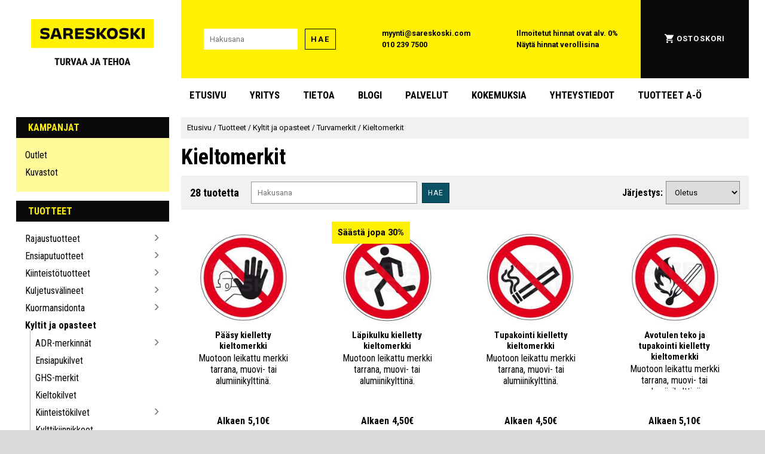

--- FILE ---
content_type: text/css;charset=UTF-8
request_url: https://www.sareskoski.com/css.php?file=_shared_.css&v=1764692916
body_size: 11653
content:
.test-view{background-color:#DDE3F2 !important;}.big-title{text-transform:uppercase;font-weight:bold;font-size:29px;margin-bottom:20px;}.centered{text-align:center;}.open-submenu{width:16px;height:16px;border-radius:50%;position:absolute;right:-.8px;display:inline-block;background-size:60% 60%;background-repeat:no-repeat;background-position:calc(50% + 1px) center;background-color:#FFF;background-image:url('../graphics/icon_arrow_black_right.svg');cursor:pointer;opacity:0.5;-webkit-transition:opacity 80ms ease-out,-webkit-transform 60ms ease-out,-webkit-filter 60ms;transition:opacity 80ms ease-out,-webkit-transform 60ms ease-out,-webkit-filter 60ms;-o-transition:opacity 80ms ease-out,transform 60ms ease-out,filter 60ms;transition:opacity 80ms ease-out,transform 60ms ease-out,filter 60ms;transition:opacity 80ms ease-out,transform 60ms ease-out,filter 60ms,-webkit-transform 60ms ease-out,-webkit-filter 60ms;}.open-submenu:hover{opacity:0.75;-webkit-transform:scale(1.15,1.15);-ms-transform:scale(1.15,1.15);transform:scale(1.15,1.15);}.opened{opacity:0.85;-webkit-filter:invert(100%);filter:invert(100%);z-index:1001;}.opened:hover{opacity:1 !important;}@media screen and (min-width:1001px){.background-light-yellow .open-submenu{background-color:#FFF999;}}.dynamic-submenu{position:absolute;top:-9px;left:100%;width:100%;padding:2px 2px 2px 5px;z-index:1000;display:none;background-color:#FFF;-webkit-box-shadow:3px 5px 5px rgba(0,0,0,0.35);box-shadow:3px 5px 5px rgba(0,0,0,0.35);}.category-nav-menu-content .dynamic-submenu ul{border-left:none;}li.submenu-opened{}li.submenu-opened>a{font-weight:bold;}.color-in-stock,.color-options-in-stock{color:#005a17;}.color-page-stock,.color-to-be-confirmed-stock{color:black;}#mobile-main-header-menu-container,#mobile-main-header-cart-container{position:absolute;z-index:100;top:80px;width:100%;-webkit-box-sizing:border-box;box-sizing:border-box;padding:calc(10px + 1vw);margin:0;overflow-x:hidden;overflow-y:scroll;display:none;}@media screen and (max-width:1000px){#mobile-main-header-menu-container{display:block;}}#mobile-main-header-menu-container{left:-100%;-webkit-transition:left 80ms;-o-transition:left 80ms;transition:left 80ms;}.menu-opened#mobile-main-header-menu-container{left:0;}#mobile-main-header-cart-container{right:-100%;-webkit-transition:right 80ms;-o-transition:right 80ms;transition:right 80ms;}.menu-opened#mobile-main-header-cart-container{right:0;}.mobile-main-header-links{margin-bottom:calc(15px + 1.5vw);display:-webkit-box;display:-ms-flexbox;display:flex;-webkit-box-align:center;-ms-flex-align:center;align-items:center;-ms-flex-pack:distribute;justify-content:space-around;}.mobile-main-header-menu-item{padding:calc(5px + 1vw) calc(3px + 1.2vw);width:25%;margin:0 .7em;border:1px solid #FFF101;color:#FFF101;font-size:calc(5px + 2.5vw);text-align:center;text-decoration:none;text-transform:uppercase;font-weight:bold;}#mobile-main-header-menu{padding-bottom:calc(10px + 1vw);}#follow-specific-menu-items .mobile-main-header-menu-item{width:35%;flex-grow:1;}#close-main-menu{display:flex;align-items:center;justify-content:center;}#close-main-menu>img{width:1.2em;height:1.2em;margin-right:.5em;filter:brightness(100%) brightness(80%) sepia(100%) saturate(500%)}#mobile-main-header-menu .header-title{padding:calc(5px + .3vw) calc(10px + 1vw);font-size:calc(10px + 2.6vw) !important;}#mobile-main-header-menu .category-nav-menu-content,#mobile-main-header-menu .category-nav-menu-content *,#mobile-main-header-menu .category-nav-menu-content a{color:#F0F0F0 !important;font-size:calc(10px + 1.8vw) !important;}#mobile-main-header-menu .category-nav-menu-content a{width:calc(85% - 6.5vw);}#mobile-main-header-menu .category-nav-menu-content li{padding:calc(4px + .8vw) 0;}#mobile-main-header-menu .category-nav-menu-content li.selected>a{color:#FFF !important;}#mobile-main-header-cart{}#mobile-main-header-cart .small-cart-title{padding:calc(5px + .3vw) calc(10px + 1vw);}#mobile-main-header-cart .small-cart-title>span{font-size:calc(10px + 2.6vw) !important;color:#FFF101;font-weight:bold;text-transform:uppercase;}#mobile-main-header-cart .small-cart-edit-button{display:none;}#mobile-main-header-cart .small-cart-item{padding:calc(5px + .3vw) calc(10px + 1vw);font-size:calc(10px + 2.6vw) !important;}#mobile-main-header-cart .small-cart-item{display:-webkit-box;display:-ms-flexbox;display:flex;}#mobile-main-header-cart .item-thumb{width:15vw;height:15vw;margin-right:calc(5px + 1vw);}#mobile-main-header-cart .item-thumb>img{width:15vw;height:15vw;}#mobile-main-header-cart .small-cart-item-texts{-webkit-box-flex:3;-ms-flex-positive:3;flex-grow:3;}#mobile-main-header-cart a.item-title{color:white;font-weight:bold;text-decoration:none;margin-bottom:calc(5px + 1vw);font-size:calc(10px + .8vw);}#mobile-main-header-cart .item-code{color:white;font-weight:bold;text-decoration:none;font-size:calc(8px + .7vw);}#mobile-main-header-cart .item-price{font-size:calc(10px + .6vw);display:-webkit-box;display:-ms-flexbox;display:flex;-webkit-box-align:center;-ms-flex-align:center;align-items:center;}#mobile-main-header-cart .item-qty{font-size:calc(10px + .6vw);margin-right:0 calc(5px + 1vw);}#mobile-main-header-cart .item-unit-price{}#mobile-main-header-cart .item-total{-webkit-box-flex:2;-ms-flex-positive:2;flex-grow:2;font-size:calc(10px + 1vw);font-weight:bold;text-align:right;-webkit-box-pack:end;-ms-flex-pack:end;justify-content:flex-end;display:-webkit-box;display:-ms-flexbox;display:flex;-webkit-box-align:center;-ms-flex-align:center;align-items:center;}#mobile-main-header-cart .small-cart-totals{border-top:1px solid rgba(255,255,255,0.5);padding-top:calc(8px + .8vw);margin-top:calc(8px + .8vw);}#mobile-main-header-cart .small-cart-total-row{padding:calc(5px + .3vw) calc(10px + 1vw);display:-webkit-box;display:-ms-flexbox;display:flex;}#mobile-main-header-cart .small-cart-total-title,#mobile-main-header-cart .small-cart-total{-webkit-box-flex:1;-ms-flex-positive:1;flex-grow:1;}#mobile-main-header-cart .small-cart-total-title{font-size:calc(10px + 1vw);}#mobile-main-header-cart .small-cart-total{font-size:calc(10px + 1.4vw);font-weight:bold;text-align:right;}#mobile-main-header-menu .dynamic-submenu{background-color:#0A0A0A;color:#FFF;-webkit-box-shadow:0 calc(3px + .3vw) calc(3px + .3vw) rgba(0,0,0,0.5);box-shadow:0 calc(3px + .3vw) calc(3px + .3vw) rgba(0,0,0,0.5);}#mobile-main-header-menu .dynamic-submenu ul{border-left:1px solid rgba(255,255,255,0.3);}#mobile-main-header-menu .open-submenu{width:calc(12px + 2.4vw);height:calc(12px + 2.4vw);background-color:#FFF;background-image:url('../graphics/icon_arrow_black_right.svg');}#mobile-main-header-menu li.submenu-opened{background-color:#0A0A0A;color:#FFF;}#mobile-main-header-menu li.submenu-opened>a{color:#FFF;}@media screen and (max-width:1000px){.dynamic-submenu{top:100%;left:0;width:100%;padding:.2vw .2vw 2.0vw 2vw;}.opened,.opened:hover{-webkit-transform:rotate(90deg) scale(1.1,1.1) !important;-ms-transform:rotate(90deg) scale(1.1,1.1) !important;transform:rotate(90deg) scale(1.1,1.1) !important;}}.popup-wrapper{position:relative;top:0;left:0;z-index:10;}.popup{position:absolute;display:none;z-index:10;}.popup-wrapper:hover .popup,.popup:hover{display:block;opacity:1;}.popup-top{left:0;top:100%;}.popup-right{left:100%;top:0;}@media screen and (max-width:500px){.popup-wrapper-responsive{position:static;}.popup-wrapper-responsive .popup{z-index:50;top:80px;left:0;width:100%;}}#fullscreen-popup-container{position:fixed;left:0;right:0;top:0;bottom:0;z-index:5000;display:-webkit-box;display:-ms-flexbox;display:flex;display:none;background:rgba(0,0,0,0.7);text-align:center;-webkit-box-align:center;-ms-flex-align:center;align-items:center;-webkit-box-pack:center;-ms-flex-pack:center;justify-content:center;}#fullscreen-popup{position:relative;left:0;top:0;vertical-align:center;display:inline-block;text-align:left;margin:0 auto;padding:50px 10px 10px 10px;background:#FFF;}#fullscreen-popup-title{position:absolute;left:40px;top:3px;right:3px;height:30px;margin:0;}.popup-close{position:absolute;left:5px;top:5px;width:30px;height:30px;background-image:url('../graphics/icon_close.svg');background-repeat:no-repeat;background-size:contain;filter:brightness(0%);-webkit-transition:-webkit-transform 100ms;transition:-webkit-transform 100ms;-o-transition:transform 100ms;transition:transform 100ms;transition:transform 100ms,-webkit-transform 100ms;}.popup-close:hover{-webkit-transform:scale(1.15);-ms-transform:scale(1.15);transform:scale(1.15);}.ui-autocomplete{display:block;background-color:white;padding:15px 0;z-index:1000;-webkit-box-shadow:0 1px 2px rgba(0,0,0,0.3),0 3px 6px 2px rgba(0,0,0,0.4);box-shadow:0 1px 2px rgba(0,0,0,0.3),0 3px 6px 2px rgba(0,0,0,0.4);max-width:400px;}.ui-autocomplete ul{padding:0;}.ui-autocomplete .ui-menu-item{list-style:none;padding:0;margin:0;cursor:pointer;}.ui-autocomplete .ui-state-active,.ui-autocomplete .ui-state-active:hover{background-color:#FFF010;text-decoration:underline;font-weight:bold;}.ui-menu-item-wrapper{padding:10px 8px;}@media screen and (max-width:1000px){.ui-autocomplete{padding:calc(6px + .4vw) 0;}.ui-menu-item-wrapper{padding:calc(5px + .5vw) calc(4px + .4vw);}}.wide-msg-container{display:-webkit-box;display:-webkit-flex;display:-ms-flexbox;display:flex;-webkit-box-align:flex-end;-ms-flex-align:flex-end;align-items:flex-end;-webkit-box-pack:center;-ms-flex-pack:center;justify-content:center;position:relative;top:0;left:0;background-repeat:no-repeat;background-position:center;background-size:cover;text-align:center;padding:40px;min-height:300px;height:299px;}.wide-msg{width:100%;max-width:500px;}.wide-msg-header{font-size:30px;font-weight:bold;}.wide-msg-content{margin:15px 0;line-height:150%;}.wide-msg .button{display:block;max-width:200px;margin:0 auto;}.wide-msg-inner-boxes{display:flex;align-items:flex-start;justify-content:center;}.wide-msg-inner-box{width:30%;max-width:320px;padding:10px;}.wide-msg-content h4{margin-bottom:10px;}@media screen and (max-width:1000px){.wide-msg-container{min-height:calc(50px + 30vh);height:auto;padding:calc(10px + 3vw) calc(10px + 1vw);}.wide-msg{padding-top:calc(20px + 10vh);}.wide-msg-header{font-size:calc(15px + 1.5vw);}.wide-msg-inner-box{padding:calc(5px + .5vw)}}@media screen and (max-width:550px){.wide-msg-inner-boxes{flex-wrap:wrap;}.wide-msg-inner-box{width:300px;max-width:80%;}}#brand-nav{text-align:left;max-width:1050px;margin:0 auto 30px auto;display:-webkit-box;display:-ms-flexbox;display:flex;-ms-flex-wrap:wrap;flex-wrap:wrap;-webkit-box-pack:center;-ms-flex-pack:center;justify-content:flex-start;margin:0 20px;}.brand{-ms-flex-preferred-size:20%;flex-basis:20%;height:35px;margin:15px 0;display:inline-block;-webkit-transition:-webkit-transform 150ms,-webkit-filter 150ms;transition:-webkit-transform 150ms,-webkit-filter 150ms;-o-transition:transform 150ms,filter 150ms;transition:transform 150ms,filter 150ms;transition:transform 150ms,filter 150ms,-webkit-transform 150ms,-webkit-filter 150ms;text-align:center;}.brand-image{width:100px !important;height:30px !important;object-fit:contain;}@media screen and (min-width:601px) AND (max-width:900px){#brand-nav .brand{-ms-flex-preferred-size:25%;flex-basis:25%;height:5.84vw;-ms-flex-negative:1;flex-shrink:1;margin:10px 0;}}@media screen and (max-width:700px){#brand-nav .brand{-ms-flex-preferred-size:33%;flex-basis:33%;height:5.84vw;-ms-flex-negative:1;flex-shrink:1;margin:15px 0;}}@media screen and (max-width:490px){#brand-nav .brand{-ms-flex-preferred-size:50%;flex-basis:50%;height:5.84vw;-ms-flex-negative:1;flex-shrink:1;}}.brand img{max-width:100%;max-height:100%;width:auto;height:auto;color:black;font-size:40px;text-transform:uppercase;text-decoration:none;white-space:nowrap;vertical-align:middle;-webkit-transition:-webkit-transform 150ms,-webkit-filter 150ms;transition:-webkit-transform 150ms,-webkit-filter 150ms;-o-transition:transform 150ms,filter 150ms;transition:transform 150ms,filter 150ms;transition:transform 150ms,filter 150ms,-webkit-transform 150ms,-webkit-filter 150ms;}.brand:hover{text-decoration:none;-webkit-transform:scale(1.15,1.15);-ms-transform:scale(1.15,1.15);transform:scale(1.15,1.15);}.brand:hover *{text-decoration:none;}.main-categories-nav{text-align:center;display:-ms-grid;display:grid;-ms-grid-columns:1fr 1fr 1fr 1fr;grid-template-columns:1fr 1fr 1fr 1fr;margin:5px 20px 35px 20px;}@media screen and (max-width:1250px) and (min-width:701px){.main-categories-nav{-ms-grid-columns:1fr 1fr 1fr;grid-template-columns:1fr 1fr 1fr;}}@media screen and (max-width:700px){.main-categories-nav{-ms-grid-columns:1fr 1fr;grid-template-columns:1fr 1fr;}}.main-category-box{display:-webkit-inline-box;display:-ms-inline-flexbox;display:inline-flex;padding:3px 2px;margin:4px 7px;position:relative;-ms-flex-preferred-size:240px;flex-basis:240px;-webkit-transition:-webkit-transform 120ms;transition:-webkit-transform 120ms;-o-transition:transform 120ms;transition:transform 120ms;transition:transform 120ms,-webkit-transform 120ms;overflow:hidden;-webkit-box-align:center;-ms-flex-align:center;align-items:center;text-align:left;-webkit-box-pack:start;-ms-flex-pack:start;justify-content:flex-start;color:#000;text-decoration:none;}.main-category-box-pic{-ms-flex-negative:0;flex-shrink:0;-webkit-box-ordinal-group:2;-ms-flex-order:1;order:1;overflow:hidden;}.main-category-box-pic,.main-category-box-pic>img{width:35px;height:35px;}.main-category-box:hover{-webkit-transform:scale(1.05,1.05);-ms-transform:scale(1.05,1.05);transform:scale(1.05,1.05);text-decoration:underline;}.main-category-box-title{padding:0;margin:0;margin-left:24px;text-align:left;-webkit-box-ordinal-group:3;-ms-flex-order:2;order:2;-ms-flex-negative:1;flex-shrink:1;-webkit-box-flex:0;-ms-flex-positive:0;flex-grow:0;max-width:200px;}@media screen and (max-width:1000px){.main-categories-nav{margin:.5vw 2.0vw 3.5vw 2.0vw;}.main-category-box{-ms-flex-preferred-size:40%;flex-basis:40%;-webkit-box-flex:1;-ms-flex-positive:1;flex-grow:1;}.main-category-box-pic,.main-category-box-pic>img{width:calc(15px + 2.5vw);height:calc(15px + 2.5vw);}.main-category-box-title{font-size:calc(12px + 0.4vw);margin-left:calc(4px + 2.0vw);}}img{opacity:1;-webkit-transition:opacity 300ms;-o-transition:opacity 300ms;transition:opacity 300ms;}img.lazyload,.lazyload-bg,.lazyloading{opacity:0 !important;}img.temp{position:absolute;top:-99999px;left:-999999px;z-index:-99999;}.lazyloader{background-image:url('../graphics/loader2.svg');background-position:center;background-repeat:no-repeat;background-size:60px 60px;position:absolute;left:0;top:0;width:100%;height:100%;opacity:0.75;-webkit-transition:opacity 250ms;-o-transition:opacity 250ms;transition:opacity 250ms;z-index:1;}.browsing-loader{background-image:url('../graphics/loader2.svg');background-position:center;background-repeat:no-repeat;background-size:contain;position:absolute;width:100%;-ms-flex-preferred-size:95%;flex-basis:95%;-webkit-box-flex:10;-ms-flex-positive:10;flex-grow:10;min-height:100px;opacity:0.75;-webkit-transition:opacity 250ms;-o-transition:opacity 250ms;transition:opacity 250ms;z-index:1;}.scroll-wrapper,.scroll-wrapper-horiz,.scroll-wrapper-verti{margin:auto;text-align:center;position:relative;margin-bottom:40px;display:-webkit-box;display:-ms-flexbox;display:flex;-webkit-box-align:stretch;-ms-flex-align:stretch;align-items:stretch;-webkit-box-pack:center;-ms-flex-pack:center;justify-content:center;}@media screen and (max-width:1000px){.scroll-wrapper,.scroll-wrapper-horiz,.scroll-wrapper-verti{margin-bottom:calc(10px + 3vw);}}.scroll-wrapper-horiz{padding:0 10px;}.horiz-scroll{white-space:nowrap;overflow-x:hidden;overflow-y:hidden;width:initial;padding:0;height:400px;-webkit-box-flex:1;-ms-flex-positive:1;flex-grow:1;}.horiz-scroll-inner{display:flex;white-space:nowrap;padding-bottom:20px;height:400px;overflow-x:scroll;overflow-y:hidden;vertical-align:top;}.small-scroll .horiz-scroll{height:115px;}.small-scroll .horiz-scroll-inner{height:145px;}.scroll-wrapper-horiz,.scroll-wrapper-verti{-ms-flex-wrap:nowrap;flex-wrap:nowrap;}.horiz-scroll{-webkit-box-ordinal-group:3;-ms-flex-order:2;order:2;}.scroll-horiz-left,.scroll-horiz-right{-webkit-box-flex:0;-ms-flex-positive:0;flex-grow:0;}.scroll-horiz-left,.scroll-horiz-top{-webkit-box-ordinal-group:2;-ms-flex-order:1;order:1;}.scroll-horiz-right,.scroll-horiz-bottom{-webkit-box-ordinal-group:4;-ms-flex-order:3;order:3;}@media screen and (max-width:700px){.scroll-wrapper-horiz{-webkit-box-align:start;-ms-flex-align:start;align-items:flex-start;-ms-flex-wrap:wrap;flex-wrap:wrap;}.horiz-scroll{-webkit-box-ordinal-group:4;-ms-flex-order:3;order:3;-ms-flex-preferred-size:99%;flex-basis:99%;}.scroll-horiz-right{-webkit-box-ordinal-group:3;-ms-flex-order:2;order:2;}.scroll-horiz-left,.scroll-horiz-right{-webkit-box-flex:1;-ms-flex-positive:1;flex-grow:1;-ms-flex-preferred-size:45%;flex-basis:45%;}}.verti-scroll{white-space:wrap;overflow-x:hidden;overflow-y:hidden;-webkit-overflow-scrolling:touch;height:100%;padding:0 15px;}.verti-scroll-inner{padding-bottom:20px;width:380px;overflow-x:hidden;overflow-y:scroll;}.scroll-horiz-left,.scroll-horiz-right,.scroll-verti-top,.scroll-verti-bottom{background:#EEE;-webkit-filter:none;filter:none;opacity:0.5;cursor:pointer;min-height:60px;min-width:60px;margin:10px;background-size:50px 50px;background-position:center;background-repeat:no-repeat;}@media screen and (max-width:700px){.scroll-horiz-left,.scroll-horiz-right,.scroll-verti-top,.scroll-verti-bottom{background-size:calc(20px + 3vw) calc(20px + 3vw);margin:1vw;height:6vw;min-width:6vw;}}.scroll-horiz-left:hover,.scroll-horiz-right:hover,.scroll-verti-top:hover,.scroll-verti-bottom:hover{background-color:#EEE;-webkit-filter:none;filter:none;opacity:1;}.scroll-horiz-left{background-image:url('../graphics/icon_arrow_black_left.svg');}.scroll-horiz-right{background-image:url('../graphics/icon_arrow_black_right.svg');}.scroll-horiz-top{background-image:url('../graphics/icon_arrow_black_up.svg');}.scroll-horiz-bottom{background-image:url('../graphics/icon_arrow_black_down.svg');}.horiz-scroll-inner .box-container{display:flex;}.auto-load-trigger{opacity:0;flex-basis:1px;width:1px;height:1px;overflow:hidden;}.horiz-scroll-inner .browsing-products-divider{display:none !important;}.light-scroll .horiz-scroll{height:280px;}.light-scroll .product-box{-ms-flex-preferred-size:auto;flex-basis:auto;height:180px;width:150px;margin:10px;}.light-scroll .product-box-pic{display:inline-block;}.light-scroll .product-box-pic,.light-scroll .product-box-pic>img{width:130px;height:130px;}.light-scroll .product-box-texts{max-height:130px;}.light-scroll .product-box-title{font-weight:normal;font-size:16px;}.light-scroll .product-box-desc{display:none;}.light-scroll .product-box-bottom{background-color:#FFF;border:none;font-size:16px;}.light-scroll .product-box-bottom .button-grey,.light-scroll .product-box-bottom .admin_button{display:none;}.frontpage-category-scroll .horiz-scroll{height:280px;}.frontpage-category-scroll .horiz-scroll-inner{box-sizing:border-box;height:280px;padding:10px;gap:10px;}.frontpage-category-scroll .category-box{flex-basis:180px;min-width:180px;height:250px;border:1px solid rgba(0,0,0,0.0);text-align:center;}.frontpage-category-scroll .category-box .category-box-pic{width:160px;height:160px;margin:10px auto;filter:brightness(95%);background-color:#F2F2F2;}.frontpage-category-scroll .category-box .category-box-texts{margin:10px;}@media screen and (max-width:1000px){.frontpage-category-scroll .horiz-scroll{height:calc(140px + 14vw);}.frontpage-category-scroll .horiz-scroll-inner{height:calc(140px + 14vw);padding:calc(5px + 0.5vw);gap:calc(5px + 0.5vw);}.frontpage-category-scroll .category-box{flex-basis:calc(90px + 9vw);min-width:calc(90px + 9vw);height:calc(125px + 12.5vw);}.frontpage-category-scroll .category-box .category-box-pic{width:calc(80px + 8vw);height:calc(80px + 8vw);margin:calc(5px + 0.5vw) auto;}.frontpage-category-scroll .category-box .category-box-texts{margin:calc(5px + 0.5vw);}}.small-product-box{position:relative;top:0;left:0;width:80px;height:80px;padding:5px;min-width:80px;max-width:80px;display:inline-block;display:-webkit-inline-box;display:-ms-inline-flexbox;display:inline-flex;-webkit-box-pack:center;-ms-flex-pack:center;justify-content:center;-webkit-box-align:center;-ms-flex-align:center;align-items:center;margin:5px;-webkit-transition:-webkit-transform 50ms;transition:-webkit-transform 50ms;-o-transition:transform 50ms;transition:transform 50ms;transition:transform 50ms,-webkit-transform 50ms;background-color:#FFF;vertical-align:middle;}.small-product-box:not(.small-box-selected):hover{-webkit-transform:scale(1.08);-ms-transform:scale(1.08);transform:scale(1.08);}.small-product-box .div-link{z-index:5;}.small-product-box img{position:absolute;top:5px;left:5px;width:70px;height:70px;vertical-align:middle;margin-top:5px;z-index:1;}.small-box-selected{border:1px solid rgba(0,0,0,0.3);-webkit-box-shadow:0 0 5px rgba(0,0,0,0.4);box-shadow:0 0 5px rgba(0,0,0,0.4);width:90px;height:90px;cursor:default;}.small-box-selected img{width:80px;height:80px;}.small-box-title{z-index:2;opacity:0;-webkit-transition:opacity 80ms;-o-transition:opacity 80ms;transition:opacity 80ms;font-size:14px;text-align:center;white-space:normal;word-wrap:break-word;display:-webkit-box;display:-ms-flexbox;display:flex;-webkit-box-align:center;-ms-flex-align:center;align-items:center;width:100%;max-width:88px;height:100%;max-height:88px;padding:4px;color:#FFF;background-color:rgba(0,0,0,0.5);text-shadow:0 0 3px rgba(0,0,0,0.4),0 0 6px rgba(0,0,0,0.4),0 0 10px rgba(0,0,0,0.7);}.small-product-box:hover .small-box-title{opacity:1;}.small-box-selected .small-box-title{cursor:default;}.medium-product-box{position:relative;top:0;left:0;width:130px;padding:5px;display:inline-block;margin:5px;-webkit-transition:-webkit-transform 50ms;transition:-webkit-transform 50ms;-o-transition:transform 50ms;transition:transform 50ms;transition:transform 50ms,-webkit-transform 50ms;background-color:#FFF;overflow:hidden;vertical-align:middle;-webkit-transition:-webkit-transform 150ms;transition:-webkit-transform 150ms;-o-transition:transform 150ms;transition:transform 150ms;transition:transform 150ms,-webkit-transform 150ms;}.medium-product-box:hover{-webkit-transform:scale(1.08);-ms-transform:scale(1.08);transform:scale(1.08);}.medium-product-box img{width:130px;height:130px;vertical-align:middle;margin-top:5px;}.medium-product-box-title{font-size:15px;}.articles{height:510px;}.article-box{position:relative;top:0;left:0;display:inline-block;width:340px;margin: 0 10px;height:500px;padding:0;background-color:#F2F2F2;-webkit-transition:-webkit-box-shadow 80ms;transition:-webkit-box-shadow 80ms;-o-transition:box-shadow 80ms;transition:box-shadow 80ms;transition:box-shadow 80ms,-webkit-box-shadow 80ms;}.article-box:hover{-webkit-box-shadow:0 0 4px 2px rgba(0,0,0,0.5);box-shadow:0 0 4px 2px rgba(0,0,0,0.5);}.article-box-picture{width:340px;height:250px;object-fit:cover;overflow:hidden;display:-webkit-box;display:-ms-flexbox;display:flex;-webkit-box-align:center;-ms-flex-align:center;align-items:center;background-size:cover;background-position:center;}.article-box-texts{text-align:initial;white-space:initial;overflow:hidden;padding:20px;padding-bottom:50px;max-height:100%;height:250px;font-size:16px;line-height:23px;}.article-box-title{font-size:24px;line-height:26px;font-weight:bold;height:3.6em;}.article-box-bottom{position:absolute;bottom:20px;left:20px;font-weight:bold;}@media screen and (max-width:1000px){.articles{height:calc(305px + 20.5vw);}.article-box{width:calc(170px + 17vw);margin: 0 calc(5px + .5vw);height:calc(300px + 20vw);}.article-box-picture{width:calc(170px + 17vw);height:calc(125px + 12.5vw);}.article-box-texts{height:calc(100px + 15vw);padding:calc(10px + 1vw);padding-bottom:calc(25px + 2.5vw);font-size:calc(13px + 0.3vw);line-height:calc(15px + 0.7vw);}.article-box-title{font-size:calc(14px + 1.0vw);line-height:calc(15px + 1.1vw);}.article-box-bottom{bottom:calc(10px + 1vw);left:calc(10px + 1vw);}}@media screen and (min-width:720px){.single-article.articles{height:220px;}.single-article .article-box{width:initial;display:-webkit-box;display:-ms-flexbox;display:flex;height:220px;margin:0 0 35px 0;}.single-article .article-box-picture{width:300px;flex-basis:300px;min-width:300px;height:220px;object-fit:cover;-webkit-box-flex:0;-ms-flex-positive:0;flex-grow:0;}.single-article .article-box-texts{-webkit-box-flex:1;-ms-flex-positive:1;flex-grow:1;}.single-article .article-box-title{height:2.4em;}.single-article .article-box-bottom{left:320px;}}@media screen and (min-width:720px) and (max-width:1000px){.single-article .article-box{height:calc(110px + 11vw);margin:0 0 (15px + 2vw) 0;}.single-article .article-box-picture{width:calc(150px + 15vw);flex-basis:calc(150px + 15vw);min-width:calc(150px + 15vw);height:calc(110px + 11vw);}.single-article .article-box-bottom{left:calc(165px + 15.5vw);}}.read-more-container{position:relative;top:0;left:0;overflow-y:hidden;-webkit-transition:max-height 300ms;-o-transition:max-height 300ms;transition:max-height 300ms;}.read-more-open{position:absolute;z-index:5;width:100%;bottom:0;left:0;background:-webkit-gradient(linear,left bottom,left top,from(rgba(255,255,255,1)),color-stop(10%,rgba(255,255,255,0.95)),color-stop(30%,rgba(255,255,255,0.85)),to(rgba(200,200,200,0)));background:-o-linear-gradient(bottom,rgba(255,255,255,1) 0%,rgba(255,255,255,0.95) 10%,rgba(255,255,255,0.85) 30%,rgba(200,200,200,0) 100%);background:linear-gradient(0deg,rgba(255,255,255,1) 0%,rgba(255,255,255,0.95) 10%,rgba(255,255,255,0.85) 30%,rgba(200,200,200,0) 100%);height:85%;cursor:pointer;}.read-more-open>div{position:absolute;bottom:calc(5px + 3%);left:calc(50% - 60px);width:110px;-webkit-box-sizing:border-box;box-sizing:border-box;text-align:center;font-weight:bold;padding:5px;padding-right:30px;background-image:url('../graphics/icon_arrow_black_down.svg');background-size:20px 20px;background-position:right center;background-repeat:no-repeat;-webkit-transition:color 100ms,border 100ms;-o-transition:color 100ms,border 100ms;transition:color 100ms,border 100ms;opacity:0.8;}.read-more-open:hover>div{opacity:1;}@media screen and (max-width:1000px){.read-more-open>div{width:calc(70px + 4vw);padding:5px;padding-right:calc(10px + 2vw);background-size:calc(10px + 1vw) calc(10px + 1vw);}}ul.tab-nav{position:relative;padding:0;margin:0;list-style:none;z-index:20;display:block;}ul.tab-nav>li{z-index:20;margin:0;padding:0;font-size:24px;display:inline-block;outline:none;}ul.tab-nav>li>a{display:block;z-index:20;padding:15px;background-color:#E5E5E5;border:1px solid rgba(0,0,0,0.3);font-size:24px;font-weight:bold;text-decoration:none;color:#000;outline:none;}@media screen and (max-width:1500px){ul.tab-nav{font-size:calc(15px + .6vw);}ul.tab-nav>li{font-size:calc(15px + .6vw);}ul.tab-nav>li>a{padding:calc(9px + .4vw);font-size:calc(15px + .6vw);}}@media screen and (max-width:1000px){ul.tab-nav{font-size:calc(10px + 1.1vw);}.tabs{margin:0 2vw;}ul.tab-nav>li{font-size:calc(10px + 1.1vw);}ul.tab-nav>li>a{padding:calc(2px + 1.2vw);font-size:calc(10px + 1.1vw);}}ul.tab-nav>li>a:active{}ul.tab-nav>li.ui-state-active{}ul.tab-nav>li.ui-state-active>a{background-color:#FFFFFF;border-bottom:1px solid #FFF;}.tabs>.tab{z-index:1;padding:20px 0;margin:0;position:relative;top:-1px;border-top:1px solid rgba(0,0,0,0.3);}.cart-popup-container{backdrop-filter:blur(1px) saturate(66%);background-color:rgba(0,0,0,0.4);box-sizing:border-box;border:0;padding:0;margin:0;position:fixed;left:0;top:0;width:100vw;height:100vh;z-index:10000;}.cart-popup,.cart-legacy-popup,.customer-comment-popup{z-index:2000;position:fixed;box-sizing:border-box;border:1px solid rgba(0,0,0,0.13);border-bottom:2px solid #CCC;-webkit-box-shadow:0 6px 4px rgba(0,0,0,0.4);box-shadow:0 6px 4px rgba(0,0,0,0.4);overflow:hidden;}.cart-legacy-popup,.customer-comment-popup{background-color:#F5F5F5;}.cart-popup,.customer-comment-popup{transform:translate(-50%,-50%);left:50%;top:50%;}.cart-popup{background-color:#FFF;width:1000px;max-width:calc(100vw - 32px);max-height:calc(100vh - 64px);padding:0;}.customer-comment-popup{width:500px;max-width:calc(100vw - 32px);max-height:calc(100vh - 64px);padding:8px;}.cart-legacy-popup{width:100%;max-width:500px;min-height:50px;left:-15000px;padding:5px;}.cart-popup button{margin:5px;}.cart-popup-msg{display:block;max-height:100px;line-height:180%;}.customer-comment-popup{z-index:20000;}.customer-comment-popup h2{font-size:20px;padding:0;margin:8px;text-align:center;}@media screen and (max-width:1000px){.customer-comment-popup{padding:calc(4px + 0.4vw);}.customer-comment-popup h2{font-size:calc(15px + 0.5vw);margin:calc(4px + 0.4vw) 0;}}.customer-comment-popup-buttons{display:flex;align-items:center;justify-content:center;}.customer-comment-popup-buttons>button{margin:0 7px;}.popup-added-comment{display:inline-flex;}.popup-added-comment>span{display:inline-block;margin-left:7px;}.cart-popup-header{display:flex;align-items:center;padding:16px;margin:0;}.cart-popup>h2,.cart-popup-header>h2{font-size:24px;}.cart-popup>h2{padding:16px;margin:0;}.cart-popup-header>h2{padding:0;margin:0;margin-left:64px;flex-grow:1;}.cart-popup-close-button{background:none;width:32px;height:32px;margin-left:32px;padding:0;margin:0;transition:transform 50ms;}.cart-popup-close-button:hover{box-shadow:none;filter:none;transform:scale(1.05,1.05);}.cart-popup-close-button>img{width:100%;height:100%;object-fit:fill;filter:invert();}@media screen and (max-width:1000px){.cart-popup-header{padding:calc(8px + .8vw);margin:0;}.cart-popup>h2,.cart-popup-header>h2{font-size:calc(12px + 1.2vw);}.cart-popup>h2{padding:calc(8px + .8vw);}.cart-popup-header>h2{margin-left:calc(32px + 3.2vw);}.cart-popup-close-button{width:calc(16px + 1.6vw);height:calc(16px + 1.6vw);margin-left:calc(16px + 1.6vw);}}.cart-popup-misc-content{display:block;padding:16px;}.cart-popup-added-product-container{margin:0;padding:0;overflow:hidden;height:132px;transition:all 200ms ease-in-out;}@media screen and (max-width:1000px){.cart-popup-added-product-container{height:calc(66px + 6.6vw);}}.cart-popup-added-product{box-sizing:border-box;display:flex;align-items:flex-start;padding:16px;gap:16px;background-color:#E5E5E5;width:100%;transform:none;transition:all 200ms ease-in-out;opacity:1;}.cart-popup-added-product>img{width:100px;height:100px;}.cart-popup-added-product-content{display:flex;flex-direction:column;gap:4px;}.cart-popup-added-product-content .cart-popup-added-product-title{font-weight:bold;font-size:20px;}.cart-popup-added-product-content .cart-popup-added-product-code,.cart-popup-added-product-content .cart-popup-added-product-customer-comment{font-weight:normal;font-size:16px;color:rgba(0,0,0,0.9);}@media screen and (max-width:1000px){.cart-popup-misc-content{padding:calc(8px + .8vw);}.cart-popup-added-product{padding:calc(8px + .8vw);gap:calc(8px + .8vw);}.cart-popup-added-product>img{width:calc(50px + 5.0vw);height:calc(50px + 5.0vw);}.cart-popup-added-product-content{gap:calc(2px + .2vw);}.cart-popup-added-product-content .cart-popup-added-product-title{font-size:calc(10px + 1.0vw);}.cart-popup-added-product-content .cart-popup-added-product-code,.cart-popup-added-product-content .cart-popup-added-product-customer-comment{font-size:calc(8px + .8vw);}}.cart-popup-related-products-wrapper{margin:0;padding:0;overflow:hidden;transition:none;opacity:1;}.cart-popup-related-products{padding-bottom:16px;margin-bottom:0;}.cart-popup-related-products .horiz-scroll-inner{display:flex;padding:0 16px;gap:10px;align-items:flex-start;justify-content:flex-start;transition:all 200ms ease-in-out;}.related-product{box-sizing:border-box;flex-basis:200px;width:200px;max-width:300px;height:360px;max-height:360px;padding:10px;margin:10px;gap:5px;display:flex;flex-direction:column;text-align:left;position:relative;top:0;left:0;transform:none;transition:all 200ms ease-in-out,transform 80ms ease-in-out,opacity 80ms ease-in-out;}.related-product:hover{transform:scale(1.05,1.05);box-shadow:0 0 5px 1px rgba(0,0,0,0.45);}.related-product-picture{width:150px;height:150px;margin:0 auto;}.related-product-title{margin:0;margin-top:16px;box-sizing:border-box;max-width:100%;font-family:"Roboto";font-weight:bold;text-align:left;white-space:wrap;flex-grow:1;font-size:15px;}.related-product-info-row{flex-grow:1;text-align:left;font-family:"Roboto";color:rgba(0,0,0,0.9);font-size:85%;line-height:125%;}.related-product .div-link{z-index:5;}.related-product-price{text-align:left;}.related-product-price .related-product-price-big,.related-product-price .related-product-price-big *{font-size:16px;font-weight:bold;}.related-product-price .normal-price-next-to-discount{font-size:14px;font-weight:normal;}.related-product-price #price-small,.related-product-price .related-product-price-small{display:none;}.related-product-buttons{display:flex;align-items:center;justify-content:space-between;box-sizing:border-box;gap:8px;z-index:10;}.related-product-buttons button{font-family:"Roboto Condensed";font-size:15px;padding:8px 10px;font-weight:bold;margin:0;flex-grow:1;}@media screen and (max-width:1000px){.cart-popup-related-products{padding:calc(8px + 0.8vw);}.cart-popup-related-products .horiz-scroll{height:calc(200px + 20.0vw);}.cart-popup-related-products .horiz-scroll-inner{padding:0 calc(8px + 0.8vw);gap:calc(5px + 0.5vw);}.related-product{flex-basis:calc(100px + 10.0vw);width:calc(100px + 10.0vw);max-width:calc(100px + 10.0vw);height:calc(180px + 18.0vw);max-height:calc(180px + 18.0vw);padding:calc(5px + 0.5vw);margin:calc(5px + 0.5vw);gap:calc(3px + 0.2vw);}.related-product-picture{width:calc(50px + 10.0vw);height:calc(50px + 10.0vw);}.related-product-title{margin-top:calc(8px + 0.8vw);font-size:calc(11px + 0.4vw);}.related-product-price .related-product-price-big,.related-product-price .related-product-price-big *{font-size:calc(12px + 0.4vw);}.related-product-price .normal-price-next-to-discount{font-size:calc(11px + 0.3vw);}.related-product-buttons{gap:calc(4px + 0.4vw);}.related-product-buttons button{font-size:calc(11px + 0.4vw);padding:calc(5px + 0.3vw) calc(6px + 0.4vw);;}}.cart-popup-buttons{display:flex;gap:16px;align-items:center;justify-content:center;padding:16px;}.cart-popup-buttons button{font-size:24px;font-family:Roboto Condensed;font-weight:bold;padding:20px;margin:0;}@media screen and (max-width:1000px){.cart-popup-buttons{gap:calc(8px + .8vw);padding:calc(8px + .8vw);}.cart-popup-buttons button{font-size:calc(12px + 1.2vw);font-family:Roboto Condensed;font-weight:bold;padding:calc(10px + 1.0vw);}}table.options{width:100%;max-width:1500px;margin-bottom:20px;border-collapse:collapse;}table.options tbody tr:nth-child(odd){background-color:#F1F1F1;}table.options tbody tr:nth-child(even){background-color:#FFFFFF;}td.product-table-desktop-view,td.desktop-cell,table.big-cells td{border-right:1px solid #707070;font-size:15px;line-height:22px;padding:6px 10px !important;}td.product-table-desktop-view:last-child,td.add:last-child,td.desktop-cell:last-child,table.big-cells td:last-child{border-right:none;}td.add{padding:6px 10px !important;}table.options thead tr{background-color: #DBDBDB;border-bottom:1px solid #707070;}table.options thead tr th{padding:10px 4px;font-weight:bold;font-size:18px;line-height:25px;}table.options tr{-webkit-transition:background-color 200ms;-o-transition:background-color 200ms;transition:background-color 200ms;}span.price,.qty-discount-price{font-weight:bold;}table.glow-row tbody tr:hover{background-color:#FFF101;}th.sortable{background-size:.82em .82em;background-position:calc(100% - 1px) center;background-repeat:no-repeat;background-image:url('../graphics/icon_sort_updown.svg');}th.sortable.sort-asc{background-image:url('../graphics/icon_sort_up.svg');}th.sortable.sort-desc{background-image:url('../graphics/icon_sort_down.svg');}table.options td,table.options th{padding:3px;}table.options th.sortable{position:relative;top:0;right:0;padding-right:16px;cursor:pointer;}table.options th.sortable:hover{text-decoration:underline;}@media screen and (min-width:1001px) and (max-width:1500px){table.options thead tr th.sortable{font-size:calc(8px + .6vw);padding-right:calc(7px + .6vw) !important;background-size:calc(5px + .6vw) calc(5px + .6vw);}}@media screen and (max-width:1000px){table.options thead tr th.sortable{font-size:calc(8px + .6vw);padding-right:1.4vw !important;background-size:1.2vw 1.2vw;}}table.options th{font-weight:bold;font-size:16px;}table.big-cells td,table.big-cells th{padding:10px !important;}.check{width:30px;text-align:center;}.check>input[type="checkbox"]{width:20px;height:20px;}.picture{width:80px;text-align:center;}tbody .picture{background-color:#FFF;}.picture img.zoomable{cursor:-webkit-zoom-in;cursor:zoom-in;}.code{width:80px;text-align:center;}.order-ref{width:120px;text-align:center;}.order-ref *{font-size:18px;}.order-date{min-width:80px;max-width:150px;}.cart-thumb{padding:2px !important;}tbody .cart-thumb{background-color:#FFF;}.cart-thumb,.cart-thumb img{width:80px;}.cart-thumb img,.cart-thumb a{margin:0;padding:0;display:block;}.availability-cell{min-width:80px;max-width:160px;text-align:center;}.price-cell{max-width:160px;min-width:100px;text-align:right;padding-right:5px;position:relative;}td.total-price{min-width:70px;}span.sales_unit_qty{font-size:10px;color:#444;}.add{width:70px;text-align:center;}.title-row{text-align:left;display:none;margin-top:10px;}.title-row *{font-size:15px;}.extra-info,.title-cell{display:table-cell;text-align:center;}.info-row{display:none;}span.product-minimum-order-amount{font-size:11px;color:#222;}.product-table-mobile-view{display:none;font-size:calc(13px + .3vw);padding:calc(5px + 1.5vw) !important;}@media screen and (max-width:700px){.product-table-desktop-view{display:none;}.product-table-mobile-view{display:block;position:relative;}}.product-minimum-order-amount{display:block;margin:5px auto;text-align:center;}.product-table-mobile-view-row{display:-webkit-box;display:-ms-flexbox;display:flex;}.mobile-view-info-row{margin-bottom:10px;}.mobile-info-container{display:-webkit-box;display:-ms-flexbox;display:flex;-ms-flex-wrap:wrap;flex-wrap:wrap;}.mobile-info-code-and-title{flex-basis:49%;flex-grow:2;margin-right:5%;}.mobile-info-cells{flex-basis:44%;flex-grow:1;}@media screen and (max-width:500px){.mobile-info-code-and-title{flex-basis:99%;}.mobile-info-cells{flex-basis:99%;}.product-minimum-order-amount{margin-left:calc(5px + 1vw);}}.mobile-info{margin:0 8px 9px 0;-ms-flex-preferred-size:200px;flex-basis:200px;-webkit-box-flex:1;-ms-flex-positive:1;flex-grow:1;display:-webkit-box;display:-ms-flexbox;display:flex;}.mobile-info>b,.mobile-info>span{display:inline-block;}.mobile-info>b{margin-right:5px;}.mobile-prod-title{-ms-flex-preferred-size:100%;flex-basis:100%;}.mobile-prod-title{font-weight:bold;font-size:calc(12px + .6vw);-ms-flex-preferred-size:100%;flex-basis:100%;}.mobile-prod-pic{width:calc(30px + 5vw);height:calc(30px + 5vw);margin-right:calc(5px + .5vw);}.mobile-prod-pic>img{width:calc(30px + 5vw);height:calc(30px + 5vw);}.mobile-view-price-row{-webkit-box-align:center;-ms-flex-align:center;align-items:center;-webkit-box-pack:center;-ms-flex-pack:center;justify-content:center;}.product-table-mobile-view-price{-webkit-box-flex:1;-ms-flex-positive:1;flex-grow:3;display:-webkit-box;display:-ms-flexbox;display:flex;max-width:250px;-webkit-box-align:center;-ms-flex-align:center;align-items:center;-ms-flex-wrap:wrap;flex-wrap:wrap;font-size:calc(10px + .8vw);}.product-table-mobile-view-price .price{font-weight:bold;}.product-table-mobile-view-price>a{-ms-flex-preferred-size:100%;flex-basis:100%;color:#000;margin-top:5px;}.product-table-mobile-view-qty{display:-webkit-box;display:-ms-flexbox;display:flex;flex-grow:1;-webkit-box-align:center;-ms-flex-align:center;align-items:center;margin:0 calc(5px + 1vw);font-size:calc(10px + .8vw);text-align:right;justify-content:flex-end;}.product-table-mobile-view-qty-input{display:-webkit-box;display:-ms-flexbox;display:flex;-webkit-box-align:center;-ms-flex-align:center;align-items:center;text-align:right;justify-content:flex-end;}.product-table-desktop-view>input.qty{width:50px;height:35px;font-size:15px;}.product-table-mobile-view-qty-input>input.qty{margin-right:5px;font-size:calc(10px + .8vw);padding:calc(5px + .5vw);}@media screen and (max-width:500px){.product-table-mobile-view-qty{flex-wrap:wrap;}}.product-table-mobile-view-add{display:-webkit-box;display:-ms-flexbox;display:flex;-webkit-box-align:center;-ms-flex-align:center;align-items:center;}.product-table-mobile-view-add>button.add-to-cart{font-size:calc(10px + .8vw);font-family:Roboto Condensed;padding:calc(4px + .4vw) calc(5px + .5vw);}.mobile-unique-data-container{display:-webkit-box;display:-ms-flexbox;display:flex;-webkit-box-align:start;-ms-flex-align:start;align-items:flex-start;}.mobile-unique-data{margin-right:5px;-webkit-box-flex:1;-ms-flex-positive:1;flex-grow:1;}.mobile-unique-data-header{position:relative;font-size:15px;line-height:140%;margin-bottom:10px;}.mobile-unique-data-header-product-title{margin-right:5px;line-height:150%;-webkit-box-flex:1;-ms-flex-positive:1;flex-grow:1;}.mobile-unique-data-content{display:-webkit-box;display:-ms-flexbox;display:flex;-ms-flex-wrap:wrap;flex-wrap:wrap;}.mobile-tech-info{margin:0 5px 5px 0;-ms-flex-preferred-size:200px;flex-basis:200px;-webkit-box-flex:1;-ms-flex-positive:1;flex-grow:1;}.cart-warranty{display:inline-block;font-size:13px;margin-top:5px;color:#333;}@media screen and (min-width:701px) and (max-width:1500px){td.add button.add-to-cart{padding:calc(4px + .33vw) calc(7px + .53vw);font-size:calc(9px + .6vw);}table.options td.desktop-cell,table.options td.product-table-desktop-view,table.options td.add{padding:calc(2px + .4vw) calc(3px + .46vw) !important;}table.options thead tr th{padding:calc(2px + .4vw) calc(1px + .2vw) !important;font-size:calc(10.5px + .5vw);}table.options .picture{width:6vw;}table.options .picture>img{width:4vw;height:4vw;}table.options .code{min-width:5.3vw;}table.options .availability-cell{min-width:5.3vw;max-width:10.66vw;}table.options .price-cell{min-width:6.6vw;max-width:10.66vw;}table.options td.qty{width:5vw;}table.options td.product-table-desktop-view input.qty{width:3.3vw;height:calc(15px + 1.3vw);}}@media screen and (max-width:700px){.cart-thumb{width:auto;min-width:40px;max-width:80px;}.cart-thumb img{width:100%;max-width:80px;}.title-row{display:table-row;}.title,.code,td.availability-cell,td.price-cell,td.qty,td.add,.picture{display:none;}thead{display:none;}.desktop-cell{display:none;}.price-cell,.availability-cell{width:auto;min-width:80px;}.tab{margin:10px 0;}}.greyed-out{color:#999;text-decoration:line-through;font-size:85%;}.cart-package-size,.package-size-label{font-size:11.5px;}@media screen and (max-width:500px){.package-size-label{display:none;}}.info-wrapper{text-align:center;height:30px;}.info-wrapper .popup{width:100%;}.info-table{text-align:left;width:100%;margin-bottom:15px;}.info-table *{text-align:left;}@media screen and (max-width:500px){span.tiny-price{display:inline;}.add{width:20px;}.delete-text{font-size:15px;}table.options input[type=text]{padding:2px 3px;font-size:12px;}.single-price,.check,.cart-thumb,#delete_selected{display:none;}.title-row *{font-size:14px;}#order-total .total-field{font-size:16px;}.total-field,.total-value>.price,.total-value>.price>span{font-size:13px;}}@media screen and (max-width:400px){.cart-thumb{min-width:0;}}#product-keywords{text-align:center;}.meta-tag{display:inline-block;margin:5px;padding:7px 11px;border-radius:22px;background-color:#EEE;color:#333;text-decoration:none;}a.meta-tag:hover{color:#000;background-color:#FFF101;}.color-box-set{height:15px;margin:0 7px;box-shadow:0 0 1px 1px rgba(0,0,0,0.2),0 0 3px rgba(0,0,0,0.4);}div.color-box-set{display:inline-flex;}div.color-box{flex-grow:1;background-size:cover;}.product-table-desktop-view div.color-box{width:15px;}svg.color-box-set{display:inline-block;width:15px;}#checkout-breadcrump{display:-webkit-box;display:-ms-flexbox;display:flex;margin-bottom:20px;cursor:default;}.checkout-step{-webkit-box-flex:1;-ms-flex-positive:1;flex-grow:1;background-color:#E5E5E5;color:#333;display:-webkit-box;display:-ms-flexbox;display:flex;-webkit-box-pack:justify;-ms-flex-pack:justify;justify-content:space-between;-webkit-box-align:center;-ms-flex-align:center;align-items:center;position:relative;top:0;left:0;}.checkout-step-arrow{height:100%;width:30px;}.checkout-step-number{display:none;}.checkout-step-number,.checkout-step-number:hover{text-decoration:none;}a.checkout-step-number:hover{background-color:#FFF999;}.current-step{background-color:#FFF010;}.checkout-step,.checkout-step .checkout-title{color:#333;}.current-step,.current-step .checkout-title{color:#000;}.completed-step{}.checkout-title{display:block;-webkit-box-flex:1;-ms-flex-positive:1;flex-grow:1;font-size:20px;font-weight:bold;padding:8px;text-align:center;}.checkout-title h1{display:inline;padding:0;margin:0;font-size:20px;font-weight:bold;}.checkout-instructions{position:absolute;top:calc(22px + 100%);left:0;display:none;padding:calc(5px + .5em);border-radius:8px;background-color:#000;color:#FFF;margin-left:50%;transform:translate(-50%,0);box-sizing:border-box;min-width:80%;width:250px;text-align:center;}.checkout-instructions-arrow{position:absolute;bottom:100%;left:0;margin-left:50%;width:20px;height:20px;transform:rotate(180deg) translate(50%,0);}@media screen and (max-width:1000px){#checkout-breadcrump{margin-top:calc(5px + 1.5vw);margin-bottom:calc(10px + 3vw);}.checkout-title{font-size:calc(6px + 1.4vw);padding:calc(4px + .4vw) .8vw;}.checkout-title h1{font-size:calc(6px + 1.4vw);}.checkout-step-arrow{width:calc(15px + 1.5vw);}}@media screen and (max-width:600px){#checkout-breadcrump{position:relative;}#checkout-breadcrump::after{content:"";position:absolute;width:calc(80%);height:1px;border-bottom:2px solid #E5E5E5;z-index:2;top:calc(14px + 1.5vw);left:10%;-ms-flex-pack:distribute;justify-content:space-around;}.checkout-step{display:block;z-index:3;background-color:initial;padding:0;margin:0;text-align:center;-ms-flex-preferred-size:20%;flex-basis:20%;}.checkout-step-arrow{display:none;}.checkout-step-number{display:-webkit-box;display:-ms-flexbox;display:flex;border-radius:calc(15px + 1.5vw);width:calc(30px + 3vw);height:calc(30px + 3vw);margin:0 auto calc(5px + .5vw) auto;-webkit-box-align:center;-ms-flex-align:center;align-items:center;-webkit-box-pack:center;-ms-flex-pack:center;justify-content:center;background-color:#E5E5E5;font-size:calc(12px + 1.0vw);font-weight:bold;}.current-step>.checkout-step-number,.current-step:hover>a.checkout-step-number{background-color:#FFF010;color:#000;}.checkout-title{font-size:calc(4px + 2vw);font-weight:normal;}}.order-form>p{text-align:left;max-width:420px;margin:10px auto;}.form-container{padding:10px;max-width:420px;margin:15px auto;text-align:left;}@media screen and (max-width:1000px){.form-container{padding:calc(3px + .7vw);max-width:420px;margin:calc(5px + 1vw) auto;text-align:left;}}span.required{color:#D00;font-weight:bold;}.form-header{display:-webkit-box;display:-ms-flexbox;display:flex;-webkit-box-align:center;-ms-flex-align:center;align-items:center;margin-bottom:5px;font-size:20px;font-weight:bold;}.form-header-icon{width:30px;height:30px;margin-right:10px;}.form-header-icon>img{width:30px;height:30px;}.form-header-text{-webkit-box-flex:1;-ms-flex-positive:1;flex-grow:1;}.form-header-form-ok{width:30px;height:30px;margin-left:10px;}.form-content{}.form-content p{margin:0 0 1em 0;}.form-sub-header{font-weight:bold;margin-bottom:7px;}.form-input-container{display:block;margin:15px 0;}.form-input-name{font-size:15px;margin-bottom:5px;}.form-input-fields{}.form-input-fields>input,.form-input-fields>select{width:100%;width:calc(100% - 22px);}.form-input-fields .select-wrapper,.form-input-fields .select-wrapper>select{width:100%;}.form-input-fields>input[type="text"],.form-input-fields>input[type="number"],.form-input-fields>input[type="password"],.form-input-fields>select,.form-input-fields .select-wrapper>select{border:1px solid rgba(0,0,0,0.25);}.form-input-fields>textarea{border:1px solid rgba(0,0,0,0.25);width:100%;min-height:50px;}.form-checkbox-row{display:flex;align-items:center;margin:.75em 0;}.form-checkbox-row>*{flex-grow:1;}.form-checkbox-row>input[type="radio"],.form-checkbox-row>input[type="checkbox"]{flex-grow:0;margin-right:1em;}.form-divider{max-width:420px;position:relative;top:0;left:0;margin:1em auto;opacity:0.65;}.form-divider>span{position:absolute;top:-.65em;left:50%;transform:translate(-50%,0);background-color:#FFF;padding:3px 15px;font-family:Roboto;text-transform:uppercase;}.form-wide-button{width:100%;max-width:420px;font-size:24px;font-family:Roboto Condensed;font-weight:bold;padding:20px;margin:20px 0;}.form-substage-box{min-height:35em;max-width:880px;}.form-substage-wrapper{overflow-x:hidden;overflow-y:visible;width:100%;}.form-substage-container{display:flex;flex-wrap:nowrap;width:100%;opacity:0;transition:opacity 300ms;position:relative;left:0;top:0;}.form-substage{width:100%;overflow-x:hidden;}.infopage-group{display:inline-block;-webkit-box-sizing:border-box;box-sizing:border-box;width:350px;padding-right:20px;vertical-align:top;margin-bottom:30px;}.infopage-group-title{display:block;margin-top:0;font-size:24px;}ul.infopage-list{padding-left:30px;}ul.infopage-list>li{margin:5px 0;}@media screen and (max-width:1000px){.infopage-group{width:48vw;}}@media screen and (max-width:550px){.infopage-group{width:initial;}}#info-page-container{margin:10px 10px 0 10px;}#info-page-content{}#extra-logos{display:inline-grid;grid-template-columns:1fr 1fr 1fr;grid-template-rows:120px 120px;margin:20px auto;gap:30px;white-space:nowrap;justify-items:center;max-width:1050px;}#extra-logos>img{display:inline-block;object-fit:contain;max-height:100px;flex-shrink:1;align-self:center;}@media screen and (max-width:1500px){#extra-logos{grid-template-rows:calc(60px + 4vw) calc(60px + 4vw);gap:calc(15px + 1vw);}#extra-logos>img{max-height:calc(40px + 4vw);}}@media screen and (max-width:1000px){#extra-logos{display:none;}}.big-link{margin:30px 20px;display:-webkit-inline-box;display:-ms-inline-flexbox;display:inline-flex;width:400px;height:70px;padding:5px;max-width:90%;-webkit-box-align:center;-ms-flex-align:center;align-items:center;-webkit-transition:-webkit-transform 150ms;transition:-webkit-transform 150ms;-o-transition:transform 150ms;transition:transform 150ms;transition:transform 150ms,-webkit-transform 150ms;color:#000;text-decoration:none;}.big-link:hover{-webkit-transform:scale(1.06,1.06);-ms-transform:scale(1.06,1.06);transform:scale(1.06,1.06);color:#000;}.big-link>img{width:60px;height:60px;margin-right:15px;}.big-link>span{text-transform:uppercase;font-family:Roboto Condensed;font-weight:bold;font-size:28px;text-decoration:none;}.big-link:hover>span{text-decoration:underline;}#main-footer{display:block;background-color:#0A0A0A;padding:15px 0 35px 0;color:#FFF;clear:both;max-height:100%;position:relative;padding-top:60px;margin-top:250px;font-size:16px;}@media screen and (max-width:1500px){#main-footer{padding-top:calc(15px + 3vw);margin-top:16.67vw;}}@media screen and (max-width:600px){#main-footer{margin-top:2vw;}}#footer-promo-wrapper{position:absolute;bottom:calc(100%);text-align:center;width:100%;}#footer-promo-container{max-width:1500px;margin:0 auto;display:-webkit-box;display:-ms-flexbox;display:flex;-webkit-box-align:start;-ms-flex-align:start;align-items:flex-start;-webkit-box-pack:center;-ms-flex-pack:center;justify-content:center;padding:0 1.4em;}.footer-promo{display:-webkit-box;display:-ms-flexbox;display:flex;height:240px;-ms-flex-preferred-size:16.6%;flex-basis:16.6%;-webkit-box-flex:1;-ms-flex-positive:1;flex-grow:1;text-align:center;font-size:27px;color:black;text-transform:uppercase;font-weight:bold;}.footer-promo>span{display:inline-block;margin:40px 16px;}.footer-promo:nth-child(odd){background-color:#FFF101;}.footer-promo:nth-child(even){background-color:#FFF999;}@media screen and (max-width:1500px){.footer-promo{height:16.66vw;font-size:2vw;}.footer-promo>span{margin:2.6vw 1.05vw;}}@media screen and (max-width:600px){#footer-promo-wrapper{display:none;}}#footer-content{font-family:Roboto;display:-webkit-box;display:-ms-flexbox;display:flex;-webkit-box-align:start;-ms-flex-align:start;align-items:flex-start;-webkit-box-pack:justify;-ms-flex-pack:justify;justify-content:space-between;-ms-flex-wrap:nowrap;flex-wrap:nowrap;overflow:hidden;}@media screen and (max-width:1000px){#footer-content{-ms-flex-wrap:wrap;flex-wrap:wrap;-webkit-box-pack:start;-ms-flex-pack:start;justify-content:flex-start;}}.footer-elem-group{display:inline-block;overflow:hidden;-webkit-box-flex:1;-ms-flex-positive:1;flex-grow:1;min-width:140px;max-width:300px;margin:10px;}.footer-elem-group-name{margin:12px;font-size:18px;font-weight:bold;text-align:left;cursor:default;display:block;font-size:21px;color:rgb(252,232,50);text-transform:uppercase;text-decoration:none;}.footer-elem-container{display:inline-block;max-width:100%;}.footer-elem{font-family:Roboto;float:none;text-align:left;display:block;margin:12px;}@media screen and (max-width:1000px){.footer-elem-group{margin:3.5vw 1vw;-ms-flex-preferred-size:35%;flex-basis:35%;-webkit-box-flex:1;-ms-flex-positive:1;flex-grow:1;}.footer-elem-group-name{margin:1.2vw;font-size:calc(11px + 0.7vw);}.footer-elem{margin:1.2vw;}}@media screen and (max-width:600px){.footer-elem-group{-ms-flex-preferred-size:100%;flex-basis:100%;}}#footer-short-history-container{max-width:400px;text-align:center;padding:0 75px;line-height:200%;font-size:16px;}@media screen and (max-width:1500px){#footer-short-history-container{padding:0 calc(5vw);font-size:calc(10px + .4vw);}}@media screen and (max-width:1000px){#footer-short-history-container{padding:0 calc(5px + 3.5vw);}}@media screen and (max-width:600px){#footer-short-history-container{-ms-flex-preferred-size:100%;flex-basis:100%;-webkit-box-flex:1;-ms-flex-positive:1;flex-grow:1;margin:0 auto;}}#footer-logo-link{display:inline-block;text-align:center;width:300px;max-width:90%;height:131px;max-height:131px;margin:0 auto;padding:0;}#footer-logo{margin:0;padding:0;max-width:100%;max-height:100%;}#footer-short-history>.footer-elem{padding-top:0;margin-top:0;}#footer-short-history p{max-width:320px;text-align:center;margin:0 0 20px 0;}#footer-short-contact-us{max-width:220px;line-height:130%;}.contact-address-header{display:block;margin-bottom:10px;font-size:16px;}.contact-address{line-height:150%;margin-bottom:25px;font-size:16px;}#footer-short-about-us{max-width:235px;}@media screen and (max-width:1500px){.contact-address-header{font-size:calc(13px + .2vw);}.contact-address{font-size:calc(10px + .4vw);}}@media screen and (max-width:1000px){#footer-short-contact-us{max-width:550px;}#footer-contact{display:-webkit-box;display:-ms-flexbox;display:flex;-ms-flex-wrap:wrap;flex-wrap:wrap;}#footer-contact .footer-elem{font-size:calc(11px + .5vw);margin:calc(2px + .3vw);padding:calc(2px + .5vw);-webkit-box-sizing:border-box;box-sizing:border-box;-ms-flex-preferred-size:45%;flex-basis:45%;-webkit-box-flex:1;-ms-flex-positive:1;flex-grow:1;}#footer-short-about-us{max-width:550px;-ms-flex-preferred-size:45%;flex-basis:45%;-webkit-box-flex:1;-ms-flex-positive:1;flex-grow:1;}#footer-newsletter-and-some{-ms-flex-preferred-size:45%;flex-basis:45%;-webkit-box-flex:1;-ms-flex-positive:1;flex-grow:1;}}@media screen and (max-width:600px){#footer-short-about-us{max-width:100%;-ms-flex-preferred-size:100%;flex-basis:100%;}}.accordion-container{padding:0;border:1px solid rgba(0,0,0,0.15);margin:1em 0;}.accordion-container .accordion{border-top:1px solid rgba(0,0,0,0.15);}.accordion-container .accordion:first-child{border-top:none;}button.accordion-header{display:flex;box-sizing:border-box;text-align:left;width:100%;background:none;border:none;text-transform:revert;letter-spacing:0;}button.accordion-header:hover{box-shadow:none;text-shadow:none;filter:none;transition:none;}.accordion-container .accordion .accordion-header,.accordion-container .accordion .accordion-content{padding:1em;}.accordion-container .accordion .accordion-header{cursor:pointer;}.accordion-container .accordion .accordion-content{padding-top:0;}#supported-shipping-and-payment-methods .accordion .accordion-header{font-family:"Roboto Condensed";font-weight:bold;font-size:19.2px;display:flex;align-items:center;}#supported-shipping-and-payment-methods .accordion .accordion-header>span{display:inline-block;flex-grow:1;}#supported-shipping-and-payment-methods .accordion .accordion-header-icon{width:0.8em;height:0.8em;transition:transform 70ms;}#supported-shipping-and-payment-methods .accordion.accordion-open .accordion-header-icon{transform:rotate(90deg);}#supported-payment-methods>img{width:100%;margin-bottom:1em;}@media screen and (max-width:1000px){#supported-shipping-and-payment-methods .accordion .accordion-header{font-size:calc(16px + 0.32vw);}}#contact-links,#footer-infopages{display:-webkit-box;display:-ms-flexbox;display:flex;-ms-flex-wrap:wrap;flex-wrap:wrap;flex-direction:column;}.infopage-link,.contact-link,.infopage-link-special{color:#FFF010;text-decoration:none;margin:10px 0;font-size:16px;display:-webkit-inline-box;display:-ms-inline-flexbox;display:inline-flex;-webkit-box-align:center;-ms-flex-align:center;align-items:center;}.contact-link::before,.infopage-link::before,.infopage-link-special::before{content:"> ";margin-right:5px;}.infopage-link-special{margin-top:5px;font-size:115%;font-weight:bold;}@media screen and (max-width:1500px){.contact-link,.infopage-link,.infopage-link-special{font-size:calc(10px + .4vw);}}@media screen and (max-width:1000px){.contact-link,.infopage-link,.infopage-link-special{margin:calc(5px + 0.5vw) 0;}.infopage-link-special{-ms-flex-preferred-size:100%;flex-basis:100%;}.infopage-link{-ms-flex-preferred-size:50%;flex-basis:50%;}}@media screen and (max-width:600px){#footer-infopages{flex-direction:row;}}#footer-newsletter-and-some{margin-top:0;}#footer-newsletter-email{margin-bottom:0;overflow:visible;}#footer-newsletter-form{display:-webkit-box;display:-ms-flexbox;display:flex;-webkit-box-align:center;-ms-flex-align:center;align-items:center;position:relative;overflow:visible;}#footer-newsletter-email-input{margin-right:5px;}#footer-newsletter-form .gr-placeholder{position:absolute;top:calc(100% + 5px);left:0;right:0;display:-webkit-box;display:-ms-flexbox;display:flex;-webkit-box-pack:center;-ms-flex-pack:center;justify-content:center;overflow:visible;}#footer-some{margin-top:0;}.somelink{width:40px;height:40px;display:-webkit-inline-box;display:-ms-inline-flexbox;display:inline-flex;-webkit-box-align:center;-ms-flex-align:center;align-items:center;-webkit-box-pack:center;-ms-flex-pack:center;justify-content:center;margin:0 10px 0 5px;}.somelink:first-child{margin-left:0;}.somelink>img{width:40px;height:40px;-o-object-fit:contain;object-fit:contain;}.somelink:hover{-webkit-filter:brightness(73%) sepia(100%) saturate(350%) hue-rotate(5deg);filter:brightness(73%) sepia(100%) saturate(350%) hue-rotate(5deg);text-decoration:none;}#bottom-info-container{text-align:center;background-color:#DBDBDB;}#bottom-info{display:inline-block;margin:10px auto;text-align:center;color:#282828;font-size:14px;}.bottom-info-elem{display:inline-block;margin:10px;}#checkout-footer-container{background:none;color:#000;padding-top:20px;border-top:1px solid rgba(0,0,0,0.25);margin-top:40px;}#checkout-footer{font-family:Roboto;display:-webkit-box;display:-ms-flexbox;display:flex;text-align:center;align-items:center;justify-content:center;margin-bottom:20px;}#checkout-footer-links{background:none;color:#000;display:inline-flex;margin:0 auto;text-align:center;align-items:center;justify-content:center;flex-grow:1;}.checkout-footer-link-pair{display:inline-flex;align-items:center;justify-content:center;flex-wrap:nowrap;text-align:center;}.checkout-footer-link{display:inline-block;margin:5px 20px;text-align:center;}.checkout-footer-link>a{display:inline-block;text-align:center;}a.checkout-footer-link,.checkout-footer-link>a{color:#000;}a.checkout-footer-link:hover,.checkout-footer-link>a:hover{color:#000;text-decoration:underline;}#checkout-footer-customer-service,#checkout-footer-customer-service>a{color:#000;}#checkout-footer-customer-service>a:hover{text-decoration:underline;color:#000;}@media screen and (max-width:1000px){#checkout-footer-container{padding:calc(10px + 1vw) 0 calc(30px + 2vw) 0;margin-top:calc(15px + 2.5vw);}#checkout-footer{margin-bottom:calc(10px + 1vw);flex-wrap:wrap;}#checkout-footer-links{}#checkout-footer-company-name,#checkout-footer-customer-service{flex-grow:1;flex-basis:99%;text-align:center;}#checkout-footer-company-name{margin-bottom:20px;}#checkout-footer-customer-service{margin-top:20px;}}@media screen and (max-width:800px){#checkout-footer-links{flex-wrap:wrap;}.checkout-footer-link-pair{width:100%;}a.checkout-footer-link{flex-grow:1;}}@media screen and (max-width:550px){.checkout-footer-link-pair{flex-wrap:wrap;}a.checkout-footer-link{width:100%;}}.catalog-info-box{font-size:17px;margin-bottom:20px;}.catalog-info-box>span.box-title{display:block;font-weight:bold;font-size:18px;margin:10px 0 5px 0;}@media screen and (max-width:1000px){#catalog-main-header{margin-top:20px;}#catalog-main-header,#catalog-header,#catalog-info{margin-left:10px;margin-right:10px;}}.catalog-container{display:-webkit-box;display:-ms-flexbox;display:flex;-ms-flex-wrap:wrap;flex-wrap:wrap;}.catalog-group{display:inline-block;margin:10px;min-width:250px;-ms-flex-preferred-size:250px;flex-basis:250px;-webkit-box-flex:1;-ms-flex-positive:1;flex-grow:1;}.catalog-group-letter{margin:10px 0 0 0;padding:0;text-transform:uppercase;font-family:Roboto;font-size:30px;}.catalog-group-content{padding:4px 4px 4px 15px;margin-bottom:15px;}.catalog-group-content a{display:block;padding:2px 6px;margin:8px 0;border-radius:4px;font-size:17px;}.catalog-group-content a.hidden{background-color:#DDD;}.admin-button{background:#DFEFF0;background:-webkit-linear-gradient(top,#DEF3FF,#B3CFFF);background:-webkit-gradient(linear,left top,left bottom,from(#DEF3FF),to(#B3CFFF));background:-webkit-gradient(linear,left top,left bottom,from(#DEF3FF),to(#B3CFFF));background:-moz-linear-gradient(top,#DEF3FF,#B3CFFF);background:-ms-linear-gradient(top,#DEF3FF,#B3CFFF);background:-o-linear-gradient(top,#DEF3FF,#B3CFFF);color:#000;box-shadow:0 0 2px rgba(0,0,0,0.3),1px 1px 4px 0px rgba(0,0,0,0.2);border-radius:4px;}.admin-button:hover{filter:none;box-shadow:0 0 2px rgba(0,0,0,0.6),1px 1px 4px 0px rgba(0,0,0,0.6),0 0 6px rgba(0,0,0,0.5);}.page-numbers-container{display:flex;justify-content:center;align-items:center;}.page-numbers-label{font-size:20px;}.page-numbers{margin:25px 0;}.page-number{display:inline-flex;align-items:center;justify-content:center;text-align:center;width:40px;height:40px;margin:5px;background:#F2F2F2;border:1px solid #828282;box-sizing:border-box;border-radius:3px;font-size:18px;line-height:21px;color:black;text-decoration:none;font-weight:bold;}.page-number:hover{border:1px solid rgba(0,0,0,1);background-color:#FFF999;}.page-number.selected-page,.page-number.selected-page:hover{background:#FFFFFF;border:1px solid #828282;box-sizing:border-box;border-radius:3px;color:#828282;}.page-number-divider{display:inline-flex;align-items:center;justify-content:center;text-align:center;width:20px;height:30px;margin:5px;cursor:default;}.page-prev,.page-next{width:initial;padding:0 15px;margin:5px 15px;}.page-prev>img,.page-next>img{height:20px;}.page-prev>span{margin-left:5px;}.page-next>span{margin-right:0 5px;}@media screen and (max-width:1000px){.page-numbers-container{flex-wrap:wrap;margin:0 3vw;}.page-numbers{text-align:center;justify-content:center;}}@media screen and (max-width:639px){.page-prev>span,.page-next>span{display:none;}}@media screen and (max-width:500px){.page-prev,.page-next{margin:5px;}.page-prev>span,.page-next>span{display:initial;}.page-prev{order:1;}.page-next{order:2;}.page-numbers{order:3;flex-basis:100%;}.page-number-divider{width:calc(10px + 1vw);margin:5px calc(2px + .3vw);font-size:calc(10px + 1vw);}#browsing-info-category-description-after{margin:0 3vw;}}@keyframes pulse{10%{transform:scale(1,1);}35%{transform:scale(1.05,1.05);animation-timing-function:ease-out}60%{transform:scale(1,1);animation-timing-function:ease-in}}.anim-pulse{animation-name:pulse;animation-duration:1.3s;animation-iteration-count:infinite;}.anim-pulse:hover{animation-name:none;}

--- FILE ---
content_type: text/css;charset=UTF-8
request_url: https://www.sareskoski.com/css.php?file=_print_.css&v=1653319308
body_size: 967
content:
@media print{*{transition:none !important}html,body,footer,header{background:#FFF;color:#101010;font-family:'Roboto Condensed';font-size:9.5pt;}body{max-width:750px;padding:0;margin:0;}#page,.max-page-width{max-width:750px;overflow-x:hidden;padding:0;margin:0;}h1{font-size:16pt;font-weight:bold;}h2{font-size:14pt;}h3{font-size:12pt;}#main-header{padding:0;margin:10px 0 0 0;}#main-header-logo-container{padding:0 10px;width:240px;}#main-header-logo{width:90%;}#main-header-search-container,#main-header-account-and-cart,#main-header-menu-row{display:none;}#main-header-tax-information a{visibility:hidden;}#main-header .main-header-ui-elem{background-color:transparent;}#sidebar-and-content{padding:0;}#following-bar,#sidebar,.admin,#footer-promo-wrapper{display:none;}#breadcrump{display:none;background-color:transparent;padding:0;}.read-more-container{max-height:initial !important;}.read-more-open{display:none !important;}img.lazyload,.lazyload-bg,.lazyloading{opacity:1 !important;}.lazyloader{display:none !important;}#last-viewed-header,#last-viewed-container,#last-viewed{display:none;}#extra-logos{display:none;}footer{padding:0;margin-top:10px;}#footer-short-history-container{max-width:200px;padding:0;margin:0;line-height:0%;}#footer-logo{display:none;}#footer-logo-print{display:block;margin:0;padding:0;max-width:100%;max-height:100%;}#footer-logo-link{height:80px;max-height:80px;}#footer-short-history{display:none;}#footer-short-contact-us{max-width:initial;margin:0;height:80px;}#footer-short-contact-us>.footer-elem-group-name{display:none;}#footer-short-contact-us .footer-elem-container{display:flex;}#footer-contact,#footer-contact *{font-size:10.5pt;}#footer-contact .footer-elem{margin:0 13px;}#footer-contact .footer-elem .contact-address{margin-bottom:0;}#contact-links a{color:#101010;margin:3px 0;}#contact-links a:before{content:"";margin-right:0;}#contact-links a:last-child{display:none;}#footer-short-about-us,#footer-newsletter-and-some{display:none;}#bottom-info-container{background-color:transparent;}#bottom-info{color:#999;}.scroll-wrapper-horiz{display:block;height:initial;padding:0;margin-bottom:0;}.scroll-wrapper-horiz>button{display:none;}.horiz-scroll,.horiz-scroll-inner{overflow-x:hidden;height:initial;flex-wrap:wrap;padding:0;}.product-box{height:250px;padding-bottom:30px;}.horiz-scroll-inner .product-box{margin:0 20px 20px 20px;min-width:120px;flex-basis:120px;max-width:120px;width:120px;}.product-box-pic{transition:none;opacity:1;}.product-box-pic>img{display:none;}.product-box-pic>img.print-only{display:block;}.product-box-texts{max-height:135px;}.product-box-pic>.product-box-pic-browse,.product-box-pic>.product-box-pic-browse-left,.product-box-pic>.product-box-pic-browse-right{display:none !important;}#product-keywords-header,#product-keywords,.meta-tag{display:none;}}

--- FILE ---
content_type: image/svg+xml
request_url: https://www.sareskoski.com/graphics/logo_black.svg
body_size: 5579
content:
<?xml version="1.0" encoding="utf-8"?>
<!-- Generator: Adobe Illustrator 24.2.1, SVG Export Plug-In . SVG Version: 6.00 Build 0)  -->
<svg version="1.1" id="Layer_1" xmlns="http://www.w3.org/2000/svg" xmlns:xlink="http://www.w3.org/1999/xlink" x="0px" y="0px"
	 viewBox="0 0 603.6 93.7" style="enable-background:new 0 0 603.6 93.7;" xml:space="preserve">
<style type="text/css">
	.st0{fill:#0A0A0A;}
	.st1{fill:#FFF101;}
</style>
<rect class="st0" width="603.6" height="93.7"/>
<g>
	<g>
		<path class="st1" d="M67.1,63.7c0.8-3,0.9-6.1,0.4-9.2c-0.3-3.3-1.9-6.4-4.3-8.6c-2.3-2.1-5.2-3.6-8.2-4.3
			c-5.4-1.5-11-1.9-16.6-2.6c-1.9-0.2-3.9-0.7-5.7-1.4c-1.9-0.8-2.8-3-2-4.9c0.3-0.6,0.7-1.2,1.2-1.6c1.6-1.1,3.6-1.7,5.5-1.5
			c3.7,0,7.4,0.1,11.1,0.3c4.2,0.3,8.3,1.1,12.3,2.4c1.4,0.4,2.7,1,4.1,1.5c0.5-4.5,1.1-9,1.6-13.6c-0.2-0.1-0.3-0.2-0.5-0.2
			c-0.9-0.3-1.8-0.6-2.7-0.9c-6.7-1.8-13.6-2.8-20.5-2.7c-5.1-0.2-10.1,0.7-14.9,2.5c-3.5,1.4-6.5,3.8-8.5,6.9
			c-2.5,3.9-2.7,8.1-1.9,12.5c1.1,6.2,5,10,10.9,11.8c5.4,1.7,10.9,2.3,16.5,2.9c2.4,0.3,4.9,0.5,7.1,1.7c0.8,0.4,1.5,1.1,2,1.8
			c1.1,2.4,0.6,5.8-2.9,6.8c-0.4,0.1-0.8,0.2-1.1,0.3c-4.6,0.8-9.4,0.8-14,0.1c-5.8-0.7-11.4-2.5-16.7-5.1c-0.2-0.1-0.5-0.2-0.7-0.3
			c0,0.1-0.1,0.1-0.1,0.2c-0.6,4.4-1.2,8.8-1.8,13.2c0,0.3,0.2,0.5,0.4,0.6c1.9,0.7,3.7,1.5,5.6,2.1c7.5,2.4,15.4,3.3,23.2,2.8
			c4.7-0.2,9.2-1.4,13.4-3.6C63.1,71.7,66,68,67.1,63.7 M112.1,53.5H94.3c2.9-9.5,5.8-18.9,8.7-28.3h0.3
			C106.2,34.6,109.1,44,112.1,53.5 M122.9,76.3h12.9c-0.1-0.4-0.2-0.6-0.3-0.9c-1.1-3-2.4-6-3.4-9c-5.5-16-11-32-16.5-48
			c-0.1-0.6-0.7-1-1.3-0.9c0,0,0,0,0,0c-7.2,0-14.5,0-21.7,0c-0.6-0.1-1.2,0.3-1.3,0.9c-5.8,17.1-11.5,34.1-17.3,51.2
			c-0.7,2.2-1.6,4.3-2.4,6.5c0.1,0,0.2,0,0.3,0.1c5.1,0,10.3,0,15.4,0c0.5,0,0.6-0.2,0.7-0.6c0.9-3.5,1.9-6.9,2.9-10.4
			c0.2-0.5,0.4-0.8,1-0.8c1.4,0,2.9,0,4.3,0h18.3c0.4,0,0.8-0.1,1,0.5c0.9,3.5,1.8,7,2.7,10.5c0.1,0.6,0.3,0.7,0.9,0.7
			C120.3,76.2,121.6,76.2,122.9,76.3 M179.7,40.2c-0.7,3.3-3.6,5.7-7,5.7c-4,0.2-8,0.1-12,0.1h-3.2V29.8c0.5,0,0.9-0.1,1.3-0.1
			c4.3,0,8.5-0.1,12.8,0c1.5,0.1,3.1,0.4,4.5,1c1.9,0.6,3.2,2.2,3.5,4.1C180.1,36.6,180.1,38.4,179.7,40.2 M184.6,76.2h13.6
			c-1-3.1-2-6.1-3.1-9.1c-0.9-2.6-1.9-5.1-3-7.6c-1-2.1-2.8-3.8-5-4.5c-1.8-0.6-3.6-0.9-5.4-1.4c-0.2-0.1-0.4-0.1-0.6-0.2
			c1.1-0.5,2.3-0.8,3.5-1.1c4.5-1.2,8-4.7,9.3-9.1c0.8-2.9,1.1-5.8,0.9-8.8c-0.3-7-3.7-11.9-10.2-14.6c-4-1.6-8.3-2.3-12.7-2.2
			c-9.5,0-19,0-28.5,0h-0.9v58.8h15.6c-0.2-6.2-0.4-12.4-0.6-18.6c4.5,0,8.7,0,12.9,0c2.6-0.2,4.9,1.4,5.8,3.8
			c0.8,1.9,1.4,3.9,2.1,5.9c0.7,2.3,1.3,4.7,2.1,7c0.3,1.3,1.5,2.2,2.8,2L184.6,76.2 M207.3,76.1h46.4V62.8h-31.2V52.3H253V40.5
			h-30.5V30.3h31.2V17.5h-46.4L207.3,76.1z M312.6,67.4c2.7-4.8,2.8-9.9,1.6-15c-1.3-5.4-5-8.5-10-10.3c-5.5-2-11.3-2.5-17.1-3.1
			c-2.5-0.1-4.9-0.7-7.3-1.6c-1.9-0.8-2.8-3.1-1.9-5c0.3-0.6,0.6-1.1,1.1-1.5c1.6-1.1,3.6-1.7,5.5-1.6c3.8,0,7.5,0.1,11.2,0.3
			c4.6,0.4,9.1,1.3,13.5,2.9c1,0.3,1.9,0.7,2.9,1.1c0.5-4.6,1.1-9.1,1.6-13.8c-2-0.6-3.9-1.2-5.9-1.7c-6-1.4-12.1-2.1-18.3-2
			c-4.9,0-9.8,0.5-14.3,2.5c-6.4,2.8-10.6,7.2-10.9,14.5c-0.3,3.6,0.5,7.1,2.3,10.2c2.5,3.9,6.2,5.9,10.6,7
			c5.4,1.2,10.8,2.1,16.2,2.6c2.2,0.1,4.4,0.8,6.3,1.9c0.6,0.4,1.1,0.9,1.5,1.6c1,2.5,0.5,5.7-3,6.7c-0.4,0.1-0.8,0.2-1.1,0.3
			c-3.8,0.7-7.7,0.8-11.5,0.4c-5.4-0.4-10.7-1.7-15.8-3.8c-1.4-0.6-2.8-1.2-4.2-1.9c-0.7,4.7-1.3,9.3-2,13.9l0.1,0.1l0.5,0.2
			c7.9,3.4,16.4,5.1,25,5c5.2,0,10.3-0.6,15.1-2.7C307.7,73.4,310.7,70.8,312.6,67.4 M356.2,47.4l24.5-29.9h-1.2
			c-5.6,0-11.2,0-16.8,0c-0.7-0.1-1.4,0.3-1.7,1c-5.2,9.5-11.8,18.2-19.4,25.9c-0.2,0.3-0.3,0.5-0.4,0.8l-0.5-0.3
			c0.1-9.1,0.2-18.2,0.3-27.4h-15.5v58.8H341c-0.1-8-0.2-15.8-0.3-24c0.4,0.2,0.7,0.4,1.1,0.6c2.1,2.3,4.3,4.5,6.3,6.9
			c3.6,4.5,7,9.2,10.5,13.8c1.2,1.8,3.3,2.8,5.4,2.7c5.5-0.1,11,0,16.6,0h0.8C373.5,66.1,365.9,55.8,356.2,47.4 M424.9,49.1
			c-0.1,2.8-0.8,5.5-2.1,8c-1.9,3.8-5.6,6.3-9.9,6.6c-3.3,0.5-6.7-0.1-9.6-1.7c-3.2-1.9-5.3-5-6-8.6c-0.5-2.2-0.7-4.5-1-6.7
			c0.2-3.4,0.6-6.8,2.1-9.9c1.8-3.8,5.5-6.3,9.7-6.6c2.5-0.4,5-0.2,7.4,0.4c3.7,1,6.7,3.8,8,7.5C424.8,41.7,425.2,45.4,424.9,49.1
			 M437.8,61.3c2-4.8,2.7-9.8,2.8-15.9c0-4.6-0.8-9.2-2.6-13.4c-2.3-5.9-6.9-10.5-12.8-12.9c-7.9-3.2-16.7-3.7-24.9-1.4
			c-7.3,1.7-13.4,6.7-16.3,13.6c-1.7,3.8-2.6,7.9-2.8,12c-0.4,5.1,0.2,10.3,1.7,15.2c2.8,8.7,8.3,14.8,17.1,17.5
			c7,2.2,14.5,2.2,21.5,0C429,73.9,435,68.5,437.8,61.3 M462.8,34.7c-0.3-1.5,0.4-3.1,1.7-3.8c0.9-0.5,1.8-0.8,2.8-1
			c3.2-0.5,6.4-0.6,9.6-0.4c4.5,0.2,8.9,0.8,13.2,1.9c2.4,0.6,4.7,1.5,7.1,2.2c0.5-4.4,1.1-8.9,1.6-13.6c-1.9-0.6-3.8-1.2-5.8-1.7
			c-7.3-1.7-14.8-2.3-22.2-1.9c-4.4,0.2-8.7,1.3-12.6,3.4c-3.3,1.7-6,4.5-7.5,7.9c-1.1,2.9-1.5,6-1.1,9c0.5,6.3,4.9,11.7,11.1,13.3
			c5.4,1.4,10.9,2.4,16.5,2.9c2.4,0.2,4.8,0.7,7,1.6c2.3,1.1,3.3,3.9,2.2,6.3c-0.5,0.9-1.2,1.7-2.2,2.2c-0.9,0.4-1.8,0.6-2.7,0.8
			c-3.6,0.5-7.3,0.6-10.9,0.2c-5.2-0.4-10.3-1.6-15.1-3.6c-1.6-0.6-3.2-1.4-4.8-2.1c-0.2,1.3-0.3,2.5-0.5,3.8
			c-0.5,3.2-0.9,6.3-1.4,9.5c-0.1,0.4,0,0.7,0.4,0.9c0.9,0.3,1.8,0.8,2.7,1.1c5.9,2.2,12,3.5,18.3,3.8c5.8,0.3,11.5,0.1,17.1-1.8
			c3-0.9,5.8-2.6,8-4.8c2.6-2.5,4.2-5.9,4.6-9.5c0.6-3.6,0.2-7.2-1-10.6c-1.7-4.4-5.1-7-9.4-8.5c-5.5-2-11.4-2.5-17.2-3.1
			c-2.4-0.2-4.7-0.6-7-1.4C464,37.3,463,36.1,462.8,34.7 M541.3,47.4l24.5-29.9c-6.3,0-12.2,0-18.2,0c-0.5-0.1-1,0.2-1.3,0.7
			c-3.6,6.6-7.9,12.9-12.8,18.6c-2.4,2.8-4.9,5.4-7.3,8.2l-0.2-0.1V17.5h-15.5v58.7h15.5c-0.1-8-0.2-15.9-0.3-24
			c0.4,0.2,0.7,0.5,1.1,0.7c2,2.1,4,4.1,5.8,6.4c3.7,4.7,7.3,9.6,10.9,14.4c1.2,1.7,3.1,2.7,5.2,2.6c5.6,0,11.3,0,16.9,0
			c0.2,0,0.4,0,0.6-0.1C558.7,66,551.1,55.7,541.3,47.4 M587.1,17.5h-15.4v58.8h15.4L587.1,17.5z"/>
	</g>
</g>
</svg>


--- FILE ---
content_type: image/svg+xml
request_url: https://www.sareskoski.com/graphics/logo_yellow_2_rows.svg
body_size: 5133
content:
<svg id="Layer_1" data-name="Layer 1" xmlns="http://www.w3.org/2000/svg" viewBox="0 0 374.17 198.43"><defs><style>.cls-1{fill:#fff101;}.cls-2{fill:#0a0a0a;}</style></defs><rect class="cls-1" width="374.17" height="198.43"/><path class="cls-2" d="M318.58,106.6H303.19v58.78h15.39ZM127.84,135.73c.21-3.43.56-6.76,2.12-9.85a11.93,11.93,0,0,1,9.7-6.61,18.11,18.11,0,0,1,7.4.42,11.68,11.68,0,0,1,8,7.48,25.21,25.21,0,0,1,1.27,11,19.56,19.56,0,0,1-2.06,8,12,12,0,0,1-9.88,6.63,15.28,15.28,0,0,1-9.63-1.72,12.73,12.73,0,0,1-6-8.62c-.49-2.19-.66-4.45-1-6.68m-13.48,11.83c2.75,8.7,8.3,14.77,17.12,17.5a36,36,0,0,0,21.56,0,24.91,24.91,0,0,0,16.3-14.72c2-4.79,2.74-9.82,2.75-15.86a34.14,34.14,0,0,0-2.54-13.47,23.11,23.11,0,0,0-12.75-12.88,38.6,38.6,0,0,0-24.9-1.39,23.54,23.54,0,0,0-16.35,13.58,33.32,33.32,0,0,0-2.77,12,41.57,41.57,0,0,0,1.65,15.16M88.47,79.07a23,23,0,0,0,.4-9.19,13.79,13.79,0,0,0-4.28-8.64,19.56,19.56,0,0,0-8.18-4.33C71,55.4,65.41,55,59.83,54.3a26,26,0,0,1-5.71-1.39,3.73,3.73,0,0,1-.8-6.44,8.71,8.71,0,0,1,5.51-1.54c3.69,0,7.38.06,11.06.32a51.88,51.88,0,0,1,12.33,2.41c1.38.44,2.72,1,4.07,1.47.55-4.54,1.08-9,1.63-13.62l-.53-.22c-.89-.29-1.78-.6-2.69-.86a74.42,74.42,0,0,0-20.51-2.71,36.62,36.62,0,0,0-14.86,2.54,18.34,18.34,0,0,0-8.53,6.9c-2.5,3.86-2.74,8.13-1.95,12.47,1.12,6.16,5,10,10.85,11.85,5.37,1.67,10.95,2.27,16.51,2.92,2.44.29,4.93.47,7.12,1.72a4.86,4.86,0,0,1,2,1.84c1.11,2.35.64,5.76-2.92,6.77-.39.11-.77.24-1.16.32a43.27,43.27,0,0,1-14,.11,51.38,51.38,0,0,1-16.72-5.09c-.24-.12-.5-.21-.73-.31a1,1,0,0,0-.12.23c-.62,4.41-1.24,8.81-1.83,13.23a.85.85,0,0,0,.42.65c1.86.74,3.7,1.54,5.6,2.13a62.21,62.21,0,0,0,23.2,2.76,30.91,30.91,0,0,0,13.4-3.57,16.1,16.1,0,0,0,8-10.12m5.65,27.49a1.61,1.61,0,0,0-1.65,1,116.1,116.1,0,0,1-19.42,25.93,3.11,3.11,0,0,0-.43.83l-.46-.3q.14-13.67.27-27.37H56.92V165.4H72.47c-.11-7.94-.21-15.83-.32-24a5.7,5.7,0,0,1,1.06.63c2.12,2.29,4.35,4.49,6.28,6.93,3.58,4.52,7,9.19,10.45,13.8a6.33,6.33,0,0,0,5.43,2.72c5.53-.06,11.06,0,16.58,0h.85c-7.86-10.3-15.45-20.59-25.25-28.93l24.56-29.93h-18m39.36-37.7h-17.8l8.7-28.27h.24c3,9.36,5.9,18.72,8.89,28.23M144.29,91.7h12.88c-.13-.35-.23-.64-.34-.92-1.15-3-2.38-6-3.43-9q-8.28-24-16.47-48a1.1,1.1,0,0,0-1.27-.87H113.93c-.77,0-1,.24-1.29,1Q104,59.54,95.29,85.21c-.74,2.18-1.59,4.32-2.39,6.5a1.37,1.37,0,0,0,.29.07h15.38c.49,0,.59-.22.7-.64,1-3.46,2-6.91,2.91-10.37.15-.55.39-.79,1-.76h22.59c.4,0,.83-.14,1,.51.88,3.51,1.82,7,2.68,10.52.15.58.35.73.9.72h4m56.83-36a7.1,7.1,0,0,1-7,5.72c-4,.18-8,.08-12,.1h-3.19V45.33a11.39,11.39,0,0,1,1.31-.13c4.27,0,8.53-.11,12.79,0a13.93,13.93,0,0,1,4.5,1A5,5,0,0,1,201,50.28a12.8,12.8,0,0,1,.12,5.44m4.86,36h13.57c-1-3.12-2-6.13-3.06-9.11-.92-2.57-1.87-5.14-3-7.61a8.28,8.28,0,0,0-5-4.52c-1.76-.57-3.58-.94-5.37-1.41a4.24,4.24,0,0,1-.59-.23A35.24,35.24,0,0,1,206,67.69a13,13,0,0,0,9.27-9.15,26.44,26.44,0,0,0,.92-8.81c-.32-7-3.72-11.89-10.15-14.66a31.9,31.9,0,0,0-12.67-2.2H164V91.69h15.68c-.22-6.23-.43-12.41-.64-18.65H192a5.87,5.87,0,0,1,5.82,3.75c.8,1.91,1.44,3.9,2.07,5.88.73,2.34,1.33,4.72,2.08,7a2.55,2.55,0,0,0,2.83,2h1.29m24.29,17.45c-1.93-.56-3.85-1.2-5.81-1.66a75.61,75.61,0,0,0-22.24-1.87,29.72,29.72,0,0,0-12.64,3.4,16.45,16.45,0,0,0-7.53,7.94,17.19,17.19,0,0,0-1.06,9,14.91,14.91,0,0,0,11.06,13.29,97.35,97.35,0,0,0,16.52,2.9,22.21,22.21,0,0,1,7,1.6,4.18,4.18,0,0,1,2.63,4.12c0,2-.71,3.53-2.63,4.3a13.35,13.35,0,0,1-2.71.78,43.93,43.93,0,0,1-10.87.2A51.17,51.17,0,0,1,187,149.55c-1.6-.64-3.16-1.37-4.77-2.08-.18,1.3-.34,2.55-.52,3.79-.45,3.16-.92,6.33-1.38,9.49-.06.4,0,.7.43.87.91.34,1.79.76,2.69,1.1a61.07,61.07,0,0,0,18.31,3.8c5.77.31,11.5.07,17-1.77a19.82,19.82,0,0,0,8-4.77,16.05,16.05,0,0,0,4.57-9.46,21.87,21.87,0,0,0-1-10.64c-1.66-4.43-5.15-7-9.4-8.55-5.52-2-11.37-2.47-17.16-3.1a26.12,26.12,0,0,1-6.94-1.42,3.6,3.6,0,0,1-2.5-3A3.55,3.55,0,0,1,196,120a9.11,9.11,0,0,1,2.77-1,38.42,38.42,0,0,1,9.58-.36,67,67,0,0,1,13.22,1.92c2.39.62,4.72,1.46,7.11,2.22.53-4.42,1.07-8.92,1.63-13.62m-1.58-17.44h46.44V78.25H244V67.79h30.46V55.93H243.92V45.79h31.21V33H228.69Zm50.39,14.89a1.24,1.24,0,0,0-1.27.73A111.37,111.37,0,0,1,265.13,126c-2.39,2.77-4.86,5.46-7.3,8.19l-.17-.15V106.65H242.1v58.74h15.56c-.09-7.95-.18-15.85-.27-24a5.76,5.76,0,0,1,1.09.73c2,2.11,4,4.14,5.83,6.4,3.74,4.73,7.31,9.59,10.95,14.4a6,6,0,0,0,5.14,2.58h16.93a2.21,2.21,0,0,0,.62-.06c-7.79-10.24-15.41-20.53-25.19-28.88l24.55-29.92H279.08m21.33-60.08A8.75,8.75,0,0,1,305.93,45c3.74,0,7.5.05,11.23.33a52,52,0,0,1,13.38,2.8c1,.35,1.9.73,2.86,1.1.54-4.59,1.08-9.12,1.64-13.76-2-.57-3.9-1.19-5.87-1.66a76,76,0,0,0-18.29-2,35.42,35.42,0,0,0-14.35,2.51c-6.36,2.78-10.58,7.24-10.91,14.53A17.19,17.19,0,0,0,288,59c2.45,3.94,6.2,5.94,10.55,7a129.31,129.31,0,0,0,16.25,2.59A14.1,14.1,0,0,1,321,70.44,3.86,3.86,0,0,1,322.47,72c1,2.5.48,5.72-3,6.71-.38.11-.76.23-1.15.32a41,41,0,0,1-11.54.35A50.76,50.76,0,0,1,291,75.58c-1.41-.58-2.8-1.23-4.22-1.86-.66,4.67-1.31,9.27-2,13.85a.93.93,0,0,0,.14.14l.47.21a60.67,60.67,0,0,0,25,5,36.67,36.67,0,0,0,15.09-2.7,17,17,0,0,0,8.41-7.26c2.67-4.78,2.79-9.87,1.57-15-1.26-5.38-5-8.47-10-10.3-5.5-2-11.32-2.45-17.08-3.08A24,24,0,0,1,301.14,53a3.79,3.79,0,0,1-.81-6.47" transform="translate(0 0)"/></svg>

--- FILE ---
content_type: image/svg+xml
request_url: https://www.sareskoski.com/graphics/icon_menu2.svg
body_size: 325
content:
<svg width="40" height="41" viewBox="0 0 40 41" fill="none" xmlns="http://www.w3.org/2000/svg">
<line y1="26.2521" x2="40" y2="26.2521" stroke="white" stroke-width="3"/>
<line y1="19.2521" x2="40" y2="19.2521" stroke="white" stroke-width="3"/>
<line y1="12.2521" x2="40" y2="12.2521" stroke="white" stroke-width="3"/>
</svg>


--- FILE ---
content_type: image/svg+xml
request_url: https://www.sareskoski.com/graphics/icon_close.svg
body_size: 584
content:
<?xml version="1.0" encoding="utf-8"?>
<svg version="1.1" id="Layer_1" xmlns="http://www.w3.org/2000/svg" xmlns:xlink="http://www.w3.org/1999/xlink" x="0px" y="0px"
	 viewBox="0 0 56.7 56.7" style="enable-background:new 0 0 56.7 56.7;" xml:space="preserve">
<style type="text/css">
	.st0{fill:#FFFFFF;}
</style>
<g>
	<rect x="0" y="24.7" transform="matrix(0.7071 -0.7071 0.7071 0.7071 -11.7415 28.3465)" class="st0" width="56.8" height="7.4"/>
	<rect x="0" y="24.7" transform="matrix(0.7071 0.7071 -0.7071 0.7071 28.3465 -11.7415)" class="st0" width="56.8" height="7.4"/>
</g>
</svg>


--- FILE ---
content_type: text/javascript
request_url: https://www.sareskoski.com/javascript/product-browsing-min.js?v=20240215
body_size: 1670
content:
var category_timer,trig_timer,animate=!1,handler=function(){clearTimeout(category_timer),category_timer=setTimeout(function(){var e=$(".lazyload");$.each(e,function(e,t){isElementInViewport(t,250)&&loadImage(t)}),e=$(".lazyload-bg"),$.each(e,function(e,t){isElementInViewport(t,500)&&loadImageBg(t)});e=$(".load-trigger");e&&$.each(e,function(e,t){$(t).click(function(){loadFromTrigger(t)})})},30)};function loadPagesFromPageNumber(o){var e=SHOP_URL+"loadcontent.php?c=load_pages&visible=2&product_page_id=";if(e+=$(o).attr("data-pages"),e+="&json=1",1==$(o).attr("data-is-loaded"))return console.log("data oli jo ladattu"),showProductPageList(o),updatePageNumberAndUrl(o),void scrollToElement("#page-numbers-top");$.ajax({type:"GET",url:e,dataType:"json",beforeSend:function(){},success:function(e){var t;e.result&&(t=getProductPageListHTML(e.result),(e=$(o).text())&&(page_number_html[e]=t),$("#browsing-page-content").html(t),loadImages()),updatePageNumberAndUrl(o),scrollToElement("#page-numbers-top"),$(o).attr("data-is-loaded",1)},error:function(e,t,o){console.log("-- ERROR: --"),console.log(e.responseText),console.log("------")},complete:function(){}})}"undefined"!=typeof product_pages&&product_pages||(product_pages={});var page_number_html={};function showProductPageList(e){if(e){var t,o=$(e).text();if(o&&page_number_html&&page_number_html[o]){var a=page_number_html[o];$("#browsing-page-content").html(a)}else{$(e).attr("data-pages")&&(t=$(e).attr("data-pages").split(","));var n,r={};if(t)for(k in t)r[n=t[k]]=product_pages[n];(o||product_pages)&&(a=getProductPageListHTML(product_pages),o&&(page_number_html[o]=a),$("#browsing-page-content").html(a),loadImages())}}}function getProductPageListHTML(e){if(e&&product_pages){var t,o,a="";for(o in e)(t=e[o])&&(product_pages[o]&&product_pages[o].html?a+=product_pages[o].html:(t.html=getProductPageHTML(t,!0),a+=t.html,product_pages[o]=t));return a}}function updatePageNumberAndUrl(e){e=$(e).text();$("a.page-number").removeClass("selected-page"),$("a.page-number-"+e).addClass("selected-page");e=updateURLParameter(window.location.href,"page",e);window.history.pushState(null,null,e)}function getPageNumberFromUrl(){if(!CATEGORY_ID||window.location.href.includes("C"+CATEGORY_ID))return!1;var e=new URL(window.location.href).searchParams.get("page");return(void 0===e||e<=1)&&(e=1),e}function handleBackOrNextEvent(e){var t=getPageNumberFromUrl();t?(e.preventDefault(),showProductPageList($(".page-number-"+t))):(window.location.href=window.location.href,window.location.reload())}function scrollToElement(e,t){t=500;var o,a=$(window).scrollTop();$(e)[0]&&$(e).offset()&&$(e).offset().top&&(o=$(e).offset().top,console.log("window: "+a+', "'+e+'": '+o),o<a&&$([document.documentElement,document.body]).animate({scrollTop:o},t))}function openBrandSelection(){$("#brand-selection-brands").slideDown(200)}function closeBrandSelection(e){"undefined"==typeof no_brand_text&&(no_brand_text="Ei tuotemerkkiä"),$("#brand-selection-brands").slideUp(200);e=$(e).attr("data-img");e?$("#brand-selection-selected").html('<img src="'+e+'">'):$("#brand-selection-selected").html('<div id="no-brand-selected">'+no_brand_text+"</div>")}$(window).on("click load scroll resize",handler),$(window).ready(function(){"undefined"!=typeof ENABLE_DYNAMIC_PAGINATION&&ENABLE_DYNAMIC_PAGINATION&&($("a.page-number").each(function(e,t){$(t).attr("href","javascript:event.preventDefault();"),$(t).attr("data-is-loaded",0),$(t).click(function(){loadPagesFromPageNumber(t)})}),product_pages&&($("a.page-number-1")[0]?loadPagesFromPageNumber($("a.page-number-1")[0]):showProductPageList(product_pages))),animate=!0,handler(),initAutocomplete(SHOP_URL,"browsing-ui-search-input"),"string"==typeof SEARCH_STRING&&useFbqSafely("track","Search",{search_string:SEARCH_STRING})}),setInterval(function(){animate&&animateSize()},30);var ui_is_open=$("#browsing-ui-container").is(":visible");function toggleBrowsingUI(){ui_is_open=ui_is_open?($("#browsing-ui-toggle").html("Näytä tuotehaku"),$("#browsing-ui-container").slideUp(150),!1):($("#browsing-ui-toggle").html("Piiloita tuotehaku"),$("#browsing-ui-container").slideDown(150),!0)}


--- FILE ---
content_type: text/javascript
request_url: https://www.sareskoski.com/javascript/common-min.js?v=20251112
body_size: 7640
content:
function initAutocomplete(n,o,a){var i,r;"number"!=typeof a&&(a=20),$("#"+o).autocomplete({position:{my:"left top",at:"left bottom",collision:"flipfit none"},source:function(t,e){i=$("#"+o).val(),i=n+"loadcontent.php?c=search_keyword_suggestion&q="+i+"&limit="+a,$.ajax({url:i,dataType:"json",beforeSend:function(){r=placeAjaxLoaderIntoField(o)},success:function(t){t.output&&e($.map(t.output,function(t,e){return{label:t.title,value:t.title}}))},error:function(t,e,n){},complete:function(){$("#"+r).fadeOut(300),setTimeout(function(){$("#"+r).remove()},310)}})},minLength:2,select:function(t,e){e.item.title&&$("#"+o).val(e.item.title)}})}function shortDisable(t,e){t.getAttribute("disabled")||(("number"!=typeof e||e<=0)&&(e=300),t.setAttribute("disabled","disabled"),setTimeout(function(){t.removeAttribute("disabled")},e))}function placeAjaxLoaderIntoField(t){var e=$("#"+t).offset(),n=$("#"+t).innerWidth(),o="loader_"+t+"_"+Math.floor(1e5*Math.random()+1),t='<div class="tiny-ajax-loader" id="'+o+'" ';return t+='style="position: absolute; left: '+(e.left+n-33)+"px; ",t+="top: "+(e.top+3)+'px; display: none;" ></div>',$("body").append(t),$("#"+o).fadeIn(300),o}function loadImages(){var t=$(".lazyload");t&&$.each(t,function(t,e){loadImage(e)}),(t=$(".lazyload-bg"))&&$.each(t,function(t,e){loadImageBg(e)})}function loadImage(t){var e,n;t&&((e=t.getAttribute("data-src"))?(t.setAttribute("src",e),$(t).addClass("lazyloading"),$(t).removeClass("lazyload"),n=$(t).parent().find(".lazyloader"),$(t).on("load",function(){$(t).removeClass("lazyloading"),n.css("opacity","0"),setTimeout(function(){n.remove()},260),$(t).addClass("lazyloaded"),$(t).parents(".product-box-pic").children(".product-box-pic-browse").fadeIn(250)}),setTimeout(function(){$(t).removeClass("lazyloading"),n.css("opacity","0"),setTimeout(function(){n.remove()},260)},1e4),t.removeAttribute("data-src")):$(t).removeClass("lazyload").addClass("lazyloaded"))}function loadImageBg(t){var e,n;t&&((e=t.getAttribute("data-src"))?($(t).addClass("lazyloading"),$(t).removeClass("lazyload-bg").addClass("lazyloaded"),n="temp-"+e.hashCode(),$('<img class="temp" id="'+n+'"/>').attr("src",e).on("load",function(){$(t).css("background-image",'url("'+e+'")'),$(this).remove(),$(t).removeClass("lazyloading"),$(t).addClass("lazyloaded")}),t.removeAttribute("data-src")):$(t).removeClass("lazyload-bg").addClass("lazyloaded"))}function updateURLParameter(t,e,n){var o=null,a="",i=t.split("?"),r=i[0],t=i[1],l="";if(t){var c=(u=t.split("#"))[0];(o=u[1])&&(t=c),i=t.split("&");for(var s=0;s<i.length;s++)i[s].split("=")[0]!=e&&(a+=l+i[s],l="&")}else{var u,c=(u=r.split("#"))[0];o=u[1],c&&(r=c)}return o&&(n+="#"+o),r+"?"+a+(l+""+e+"="+n)}function isElementInViewport(t,e){if(!t)return!1;e&&("function"!=typeof Number.isInteger||Number.isInteger(e))||(e=0),"function"==typeof jQuery&&t instanceof jQuery&&(t=t[0]);t=t.getBoundingClientRect();return t.top>=-e&&t.left>=-e&&t.bottom<=$(window).height()+e&&t.right<=$(window).width()+e}function openElem(t,e,n,o){void 0===o&&(o=!0),t&&e&&(e=e+":not("+t+")"),"default"==(n=n||"default")?(e&&$(e).hide(),t&&(o?$(t).toggle():$(t).show())):"fade"==n?(e&&$(e).fadeOut(200),t&&(o?$(t).fadeToggle(200):$(t).fadeIn(200))):"slidedown"==n&&(e&&$(e).slideUp(200),t&&(o?$(t).slideToggle(200):$(t).slideDown(200)))}function getContent(t,e,n,o,a,i){var r;isValueValid(a)||(a=0);var l=!1,c=$("#"+t),i=void 0!==i&&!!i;return c&&(n&&c.html(n),$.get(e,function(t){i?c.append(t):c.html(t);var e=$(c).find(".browsing-loader");e.css("opacity",0),setTimeout(function(){e.remove()},300),l=!0}).fail(function(){!a&&o?c.html(o):a&&(clearTimeout(r),r=setTimeout(function(){getContent(t,e,n,o,a)},1e3))})),l}function getJSON(t,e,n,o){e=!!e,n=!!n,o&&"function"==typeof o||(o=function(t){return t});o=$.ajax({type:"GET",url:t,async:e,dataType:"json",success:o});if(!n)return o=o.responseJSON}function loadFromTrigger(t,e){var n=t.getAttribute("data-ajax");e=e||t.getAttribute("data-target");t.getAttribute("data-range");t.getAttribute("data-nodivider"),t.getAttribute("data-autoload")&&(n+="&autoload=true"),!t.getAttribute("data-target-base")||(o=t.getAttribute("data-target-base"))&&(n+="&target_base="+o),t.removeAttribute("data-ajax"),t.removeAttribute("data-target"),t.removeAttribute("data-range"),setTimeout(function(){document.getElementById("browsing-products")&&animateSize()},200);$(t).closest(".box-container");$(t).fadeOut(300),setTimeout(function(){$(t).closest(".load-box-container").remove(),$(t).remove()},320);var o,a='<div id="'+("loader-"+Math.floor(1e7*Math.random()))+'" class="browsing-loader"></div>';n&&e&&(o=document.getElementById(e),$(o).css("min-height","200px"),$(o).html(a),getContent(e,n,a,null,3,!0));t.getAttribute("data-max")}function animateSize(t,e,n){t=t||"#browsing-products",e=e||"#browsing-products-container",n=n||50;n=$(t).height()+n;$(e).css("max-height",n)}function openFullScreenPopup(t,e,n){void 0!==n&&n||(n=!1),$("#fullscreen-popup-content").html(t),$("#fullscreen-popup-title").html(e),$("#fullscreen-popup-container").css("left","0"),n&&$("#fullscreen-popup-container")[0].setAttribute("onClick","hideFullScreenPopup(); return false;");n=$(window).height();$("#fullscreen-popup-container").fadeIn(150).css({display:"flex",position:"fixed","z-index":5e3,top:0,height:n+"px",left:0,right:0})}function hideFullScreenPopup(){$("#fullscreen-popup-container").fadeOut(150),clearTimeout(void 0),setTimeout(function(){$("#fullscreen-popup-container").css("left","-99999px"),$("#fullscreen-popup-content").css("width",""),$("#fullscreen-popup-content").css("height",""),$("#fullscreen-popup-content").html("")},150)}function showFullProductPicture(t,e){var n=Math.round(Math.min(.85*Math.max($(window).width(),200),1200)),o=Math.round(Math.min(.85*Math.max($(window).height(),200),1200)),t='<img style="width: auto; height: auto; max-width: '+n+"px; max-height: "+o+'px;" src="'+t+'"></img>';$("#fullscreen-popup-content").css("max-width",n+"px"),$("#fullscreen-popup-content").css("max-height",o+"px"),$("#fullscreen-popup-content").css("text-align","center"),openFullScreenPopup(t,"",!0)}function youtubePopup(t,e){var n=Math.min(.7*Math.max($(window).width(),300),1200);$("#fullscreen-popup-content").css("width",n+"px"),openFullScreenPopup(getYoutubeVideoHTML($("#fullscreen-popup-content"),t,!0),e)}function getYoutubeVideoHTML(t,e,n){if(!e)return null;var o;t&&(o=t.clientWidth||(t.width()?t.width():300));var a=Math.min(Math.ceil(.813*o),.7*$(window).height()),i=Math.floor(.5*(o-a)),t='<div id="youtube-container">';return t+='<iframe id="youtube-iframe" title="Youtube video player" ',t+='width="'+o+'" height="'+a+'" ',n||(t+='style="margin: '+i+'px 0;"'),t+='src="https://www.youtube.com/embed/'+e+'" frameborder="0" ></iframe>',t+="</div>"}function validateQty(t,e,n){var o=!0;t&&(isValueValid(t.value)||(o=!1,isValueValid(e)?t.value=e:t.value=""),1e4<t.value?t.value=1e4:o&&isValueValid(n)&&t.value<n&&(t.value=n))}function isValueValid(t){return t&&parseInt(t)&&0<t}function changeQty(t,e){var n;!e||"number"!=typeof e||(n=document.getElementById(t))&&(t=parseInt(n.value),n.value=t?t+e:0<e?e:"",validateQty(n))}function toFloat(t){return parseFloat(String(t).replace(",",".").replace(" ",""))}function scrollToRight(t,e,n){var o=$("#"+t);n=!!n,e=e||.8*Math.min(o.width(),1500);t=o.scrollLeft();n?t-=e:t+=e,o.animate({scrollLeft:t},230)}function scrollToLeft(t,e){scrollToRight(t,e,!0)}function scrollToDown(t,e,n){var o=$("#"+t);n=!!n,e=e||.8*Math.min(o.parent().height(),1e3);t=o.scrollTop();n?t-=e:t+=e,o.animate({scrollTop:t},230)}function scrollToUp(t,e){scrollToDown(t,e,!0)}function showOrHideScrollButtons(t){t.each(function(t){var e=Math.max.apply(Math,$(this).find(".box-container").map(function(){return $(this).width()}).get()),n=$(this).parent().width(),o=$(this).parent().parent().find(".scroll-horiz-left, .scroll-horiz-right");n<e+50?o.css("display",""):o.hide()})}function setTopnavSize(){var t=Math.min($(window).width(),1500)-10,e=Math.max($(window).height()-$("#header").height(),$("#topnav-main-categories").height(),250);$(".topnav").css("width",t+"px"),$(".topnav").css("height",e+"px")}function adjustTopnavSize(t){void 0===t&&(t=!1),t?(setTopnavSize(),$("#main-nav").css("overflow",""),$("#topnav-main-categories").css()):($("#main-nav").css("width","").css("overflow","hidden"),$("#topnav-main-categories").css("border-right","none"))}function loadSubcategories(t){var e;t&&(e="subcat_"+t,$("#"+e)&&($("#"+e).hasClass("unloaded")&&(getContent(e,SHOP_URL+"loadcontent.php?c=load_topnav_subcategories&category_id="+t),$("#"+e).removeClass("unloaded")),openElem("#subcat_"+t,".subcategories-container","fade",!1),loadImages("#subcat_"+t+" .lazyload")))}String.prototype.hashCode=function(){var t=0;if(0==this.length)return t;for(i=0;i<this.length;i++)char=this.charCodeAt(i),t=(t<<5)-t+char,t&=t;return t};var y_switch=350,header_is_following=!1;function setHeaderNavFollow(){var t=$(window).scrollTop(),t=y_switch<t;header_is_following!=t&&((header_is_following=t)?followingNav(!0):defaultNav())}function followingNav(t){return!1}var menu_open=!1;function switchNavModeforMenu(){}function lockNav(){var t;header_is_following&&(t=$(window).scrollTop(),$("#header").css("position","absolute"),$("#header").css("top",t+"px"))}function unlockNav(){$("#header").css("position","fixed"),$("#header").css("top","0")}function followWindowUp(){var t=$(window).scrollTop();t<$("#header").offset().top&&$("#header").css("top",t+"px")}function defaultNav(){$("#header").slideUp(200),setTimeout(function(){$("#header").attr("style",""),$("#logo").attr("style",""),$("#header-top-row").attr("style",""),$("#header-logo-row").attr("style",""),$("#header-logo-row-elem-container").attr("style",""),$("#following-logo").attr("style",""),$("#content").attr("style",""),$("#header").show()},210)}function openFooterElem(t){isWindowNarrowEnough()&&$("#"+t).slideToggle(150)}function isWindowNarrowEnough(){return $(window).width()<850||($(".footer-elem-container").css("display",""),!1)}function getPostCodes(t,e,n){AJAX_POSTCODES&&t&&e&&(n=!!n,!(t=$(t).val())||!t.length||t.length<5||getJSON(AJAX_POSTCODES+"&postcode="+t,!0,!0,function(t){insertPostalData(t,e,n)}))}function insertPostalData(t,e,n){var o="";!n&&e&&(o=$(e).val().trim()),!t.city||!n&&o||$(e).val(t.city)}function evalPass(t,e,n){var o=document.getElementById(t),t=document.getElementById(e),e=document.getElementById(n);o&&t&&e&&(n=t.value,t=e.value,e="&nbsp;",0==n.length&&0==t.length||(e=0<n.length&&0<t.length?n!=t?'<div style="color: #EE0010;"><b> Salasanakentät eivät täsmää! </b></div>':120<(n=getPasswordStrength(n))?'<b>Salasanan vahvuus: </b><span style="color: #12BB66;"><b> Erittäin vahva </b></span>':60<n?'<b>Salasanan vahvuus: </b><span style="color: #55C21B;"> Vahva </span>':30<n?'<b>Salasanan vahvuus: </b><span style="color: #88AA08;" > Keskivahva </span>':15<n?'<b>Salasanan vahvuus: </b><span style="color: #CC9200;"> Heikko </span>':'<b>Salasanan vahvuus: </b><span style="color: #FF5500"> Erittäin heikko </span>':"Täytä molemmat salasanakentät."),o.innerHTML=e)}function getPasswordStrength(t){for(var e=!1,n=!1,o=!1,a=!1,i=t.length,r=0,l=0;l<i;l++){var c=t.charAt(l);isNaN(+c)?(c==c.toUpperCase()&&c!=c.toLowerCase()&&(e=!0,r++),c==c.toLowerCase()&&c!=c.toUpperCase()&&(n=!0,r++)):(o=!0,r++)}i!=r&&(a=!0);var s=i;return o&&(s*=1.4),n&&(s*=1.8),e&&(s*=1.8),a&&(s*=2.1),s}function setCookie(t,e,n){var o,a="";n&&((o=new Date).setTime(o.getTime()+24*n*60*60*1e3),a="; expires="+o.toUTCString()),document.cookie=t+"="+(e||"")+a+"; path=/"}function getCookie(t){for(var e=t+"=",n=document.cookie.split(";"),o=0;o<n.length;o++){for(var a=n[o];" "==a.charAt(0);)a=a.substring(1,a.length);if(0==a.indexOf(e))return a.substring(e.length,a.length)}return null}function openMainMenu(t){if(!document.getElementById("main-menu"))return!1;$("#main-menu").hide(),$("#main-menu").attr("style","position: fixed; top: 0; left: 0;"),adjustMainMenuSize(),setTimeout(function(){$("#main-menu").fadeIn(150)},20)}function adjustMainMenuSize(){if(!document.getElementById("main-menu"))return!1;var t=$(window).width(),e=$(window).height();$("#main-menu").width(t),$("#main-menu").height(e),e=$("#main-menu").innerHeight()-50,$("#main-menu-categories").height(e),$("#main-menu-categories-container").height(e-70)}function closeMainMenu(){if(!document.getElementById("main-menu"))return!1;$("#main-menu").fadeOut(150),setTimeout(function(){$("#main-menu").hide(),$("#main-menu").removeAttr("style")},120)}function openMainMenuSubcategory(t){if(!t)return!1;t="subcategory-content-"+t;if(!document.getElementById(t))return!1;t=$("#"+t).html();$("#main-menu-subcategories").html(t),$("#main-menu-subcategories").fadeIn(150)}function openChat(){$zopim(function(){$zopim.livechat.window.show()})}function safeSubmit(t){return setTimeout(function(){shortDisable(t,5e3)},10),!0}function toPrice(t,e){return void 0!==e&&e||(e=2),(t=parseFloat(t)).toLocaleString("fi-FI",{minimumFractionDigits:e,maximumFractionDigits:e,style:"currency",currency:"EUR"})}function getProductPageHTML(t,e){if(!(t&&t.id&&t.url&&t.title))return null;var n=SHOP_URL+t.url+"/P"+t.id;t.path&&(n+="?path="+t.path);var o=createPictureURL(t.filename,t.watermark,200,200,!0),a="";return a+='<div class="product-box ',2==t.visible&&(a+="test-view"),a+='">',a+=divLink(n,t.title),t.shopping_lists&&(a+=getAccountListedTagHTML("position: absolute; width: 30px; height: 30px; top: 0; right: 0; z-index: 20;")),a+='<div class="product-box-pic">',e?(a+='<img class="lazyload" src="graphics/blank.png" data-src="'+o+'"',a+=' alt="'+t.title+'">',a+='<div class="lazyloader"></div>'):(a+='<img class="lazyload"src="'+o+'"',a+=' alt="'+t.title+'">'),a+="</div>",a+='<div class="product-box-texts">',a+='<h4 class="product-box-title">'+t.title+"</h4>",t.sales_pitch&&(a+='<div class="product-box-desc">'+t.sales_pitch+"</div>"),a+="</div>",a+='<div class="product-box-bottom">',a+='<div class="product-box-price">',a+=getProductPagePriceHTML(t,!1,!0),a+="</div>",t.video_id&&(a+='<img class="watch-video" ',t.video_title&&(a+='title="'+t.video_title+'" '),a+="onclick=\"event.preventDefault(); youtubePopup('"+t.video_id+"', ",a+=(t.video_title?"'"+t.video_title+"'":"null")+');" ',a+='alt="'+TRANSLATIONS.watch_video+'" src="'+GRAPHICS_URL+'/vec_yt_logo_icon.svg" >'),a+="</div>",a+="</div>"}function divLink(t,e){t='<a href="'+t+'" ';return void 0!==e&&e&&(t+=' title="'+escapeHtml(e)+'"'),t+=">",t+='<span class="div-link">&nbsp;</span>',t+="</a>"}function escapeHtml(t){var e={"&":"&amp;","<":"&lt;",">":"&gt;",'"':"&quot;","'":"&#039;"};return t.replace(/[&<>"']/g,function(t){return e[t]})}function createPictureURL(t,e,n,o,a){if(!t)return!1;var i="";return CDN_URL&&(i+=CDN_URL),i+="loadimage.php?filename="+t,n&&(i+="&w="+n),o&&(i+="&h="+o),void 0===a&&(a=1),void 0===e&&(e=1),i+="&c="+(a?1:0),i+="&wm="+(e?1:0)}function getProductPagePriceHTML(t,e,n){if(t.all_products_free)return'<span class="price">'+TRANSLATIONS.price_free+"</span>";var o=e?"unit_price_":"sales_unit_price_",a=INCLUDE_TAX?"vat_included":"vat_excluded",i="minimum_"+o+a,r="maximum_"+o+a;if(!t[i])return TRANSLATIONS.price_unknown;e="discounted_"+i,o=t[r]&&t[i]<t[r],t[e]&&(t[e],t[i]),a=1e3<=t[i],e='<span title="'+(INCLUDE_TAX?TRANSLATIONS.price_with_vat:TRANSLATIONS.price_without_vat)+'">';n&&(e+=a?"Alk.&nbsp;":"Alkaen&nbsp;");i=toPrice(t[i]);return!n&&o&&(i+="&nbsp;-&nbsp;"+toPrice(t[r])),e+='<span class="price" itemprop="price" ',a&&(e+='style="font-size: 15.5px;" '),e+=">"+i+"</span>",e+="</span>"}function getProductPageTagHTML(t){return html="",t.company_choice&&(html+=getCompanyChoiceTagHTML()),t.new&&(html+=getNewProductTagHTML()),product_page.clearance_sale&&(html+=getClearanceSaleTagHTML()),product_page.free_delivery&&(html+=getFreeDeliveryTagHTML()),product_page.made_in_finland&&(html+=getMadeInFinlandTagHTML()),html}function getCompanyChoiceTagHTML(t){GRAPHICS_URL}function getNewProductTagHTML(t){return html='<img class="product_tag" src="'+GRAPHICS_URL+'/newStarTag_png.png" ',t&&(html+='style="'+t+'"'),html+='alt="Uutuus" title="Uutuus">',html}function getClearanceSaleTagHTML(t){}function getFreeDeliveryTagHTML(t){return html='<img class="product_tag" src="'+GRAPHICS_URL+'/truck_simple_png2.png" ',t&&(html+='style="'+t+'"'),html+='alt="Rahtikulut 0&euro;" title="Rahtikulut 0&euro;">',html}function getMadeInFinlandTagHTML(t){return html='<img class="product_tag" src="'+GRAPHICS_URL+'/madeinfinland_png.png" ',t&&(html+='style="'+t+'"'),html+='alt="Suomalainen tuote" title="Suomalainen tuote">',html}function getAccountListedTagHTML(t){return html='<img class="product_tag" src="'+GRAPHICS_URL+'/fancycheck_png.png" ',t&&(html+='style="'+t+'"'),html+='alt="Muistilistalla" title="Muistilistalla">',html}function browseProductPageBoxPictures(t,e){var n,o;void 0!==e&&e&&(e=parseInt(e))&&(n=$(t).parents(".product-box-pic"),(o=$(n).attr("data-pic-urls"))&&(o=o.split(";"),t=$(n).attr("data-selected-pic-index"),t=parseInt(t),o=o[e=(o.length+t+e)%o.length],$(n).children("img").attr("src",o),$(n).attr("data-selected-pic-index",e)))}function constructPrice(t=null,e=0,n=1,o=!1){if(o=!!o)return 0;if(null==t)return null;if("number"!=typeof(t=toFloat(t))||isNaN(t)||null===t)return null;"number"==typeof(e=toFloat(e))&&!isNaN(e)&&null!==e||(e=0),n=parseInt(n),(isNaN(n)||n<=0)&&(n=1);n*=t;return n*=1+.01*e}function getReadMoreHeight(){return 80+.4*$(window).height()}var READ_MORE_HEIGHT=getReadMoreHeight()||300;function setupReadMoreElement(t){var e=$(t).height(),e=Math.max(e-80,.65*e);READ_MORE_HEIGHT<e&&(e='<div class="read-more-container" ',e+='style="max-height:'+READ_MORE_HEIGHT+'px">',e+='<div class="read-more-content">',e+=$(t).html()+"</div>",e+='<div class="read-more-open">',e+="<div>"+TRANSLATIONS.read_more+"</div>",e+="</div></div>",$(t).html(e))}function openReadMoreElement(t){$(t).find(".read-more-container").css("max-height","initial").css("overflow-y","visible"),$(t).find(".read-more-open").fadeOut(100)}function decodeCartCode(t){if("string"!=typeof t||!t)return!1;var e;try{e=JSON.parse(atob(decodeURIComponent(t)))}catch(t){console.log("Error decoding cart code: "+t.message),e=!1}return e}function decodeCurrentCartCodeCookie(){return decodeCartCode(getCookie("cart"))}function toggleCheckoutInstructions(t){t=$(t).attr("id");$(".checkout-step:not(#"+t+")").find(".checkout-instructions").fadeOut(80),$(".checkout-step#"+t).find(".checkout-instructions").fadeToggle(80)}function avoidCheckoutInstructionWindowClipping(t){var e=$(t).find(".checkout-instructions");if(e&&$(e)[0]){$(e).css("transform","translate(-50%, 0)"),$(e).find(".checkout-instructions-arrow").css("transform","transform: rotate(180deg) translate(50%, 0)");var n=$(window).width(),o=$(e).offset().left,t=o+$(e).outerWidth();if(o<0){translate_px=-o;var a="translate(calc(-50% ";a+=" + "+translate_px+"px), 0)",$(e).css("transform",a);var i="rotate(180deg) translate(calc(50% ";return i+=" + "+translate_px+"px), 0)",void $(e).find(".checkout-instructions-arrow").css("transform",i)}n<t&&(translate_px=t-n,a="translate(calc(-50% ",a+=" - "+translate_px+"px), 0)",$(e).css("transform",a),i="rotate(180deg) translate(calc(50% ",i+=" - "+translate_px+"px), 0)",$(e).find(".checkout-instructions-arrow").css("transform",i))}}function gtagEventDataToFbqData(t){var e={value:0,currency:"EUR",contents:[]};if("object"!=typeof t)return e;if(void 0!==t.value&&(e.value=t.value),"string"==typeof t.currency&&(e.currency=t.currency),"object"!=typeof t.items)return e;var n,o,a=[];for(n in t.items)void 0!==(o=t.items[n])&&(void(value=0)!==o.price&&(value+=toFloat(o.price)),void 0!==o.discount&&(value-=toFloat(o.discount)),e.contents.push({id:o.item_id,name:o.item_name,quantity:o.quantity,value:value}),content_name=o.item_name,a.push(o.item_id));return e.content_name=content_name,e.content_ids=a,e.content_type="product",e}function useGtagSafely(t,e,n,o=5){return"function"==typeof gtag?(gtag(t,e,n),!0):!(--o<=0)&&void setTimeout(function(){return useGtagSafely(t,e,n,o)},2e3)}function useFbqSafely(t,e,n,o=5){return"function"==typeof fbq?(fbq(t,e,n),!0):!(--o<=0)&&void setTimeout(function(){useFbqSafely(t,e,n,o)},2e3)}function numberFormat(t,e,n){"number"!=typeof t&&(t=toFloat(t)),"number"!=typeof e&&(e=2),"string"!=typeof n&&(n="decimal");e={style:n,maximumSignificantDigits:e=Math.max(0,Math.ceil(e))};return"currency"==n&&(e.currency="EUR"),new Intl.NumberFormat("fi-FI",e).format(t)}function createElem(t){"object"!=typeof t&&(t={}),"string"!=typeof t.tag&&(t.tag="div");const e=document.createElement(t.tag);"object"==typeof t.class&&(t.class=t.class.join(" ")),"object"==typeof t.style&&(t.style=t.style.join("; "));var n,o,a=["class","style","title","id","src","href","type","alt","role","aria-label","aria-labelledby"];for(n in a)"string"==typeof t[o=a[n]]&&e.setAttribute(o,t[o]);return void 0!==t.content&&t.content&&("string"==typeof t.content?e.innerHTML=t.content:"object"==typeof t.content&&isElement(t.content)&&e.appendChild(t.content)),e}function isElement(e){try{return e instanceof HTMLElement}catch(t){return"object"==typeof e&&1===e.nodeType&&"object"==typeof e.style&&"object"==typeof e.ownerDocument}}function isElem(t){return isElement(t)}function openAccordionItem(t){var e=$(t).hasClass("accordion")?$(t):$(t).parents(".accordion"),t=$(e).find(".accordion-content");$(t).is(":visible")?(console.log("closing accordion"),$(e).removeClass("accordion-open"),$(t).slideUp(80)):(console.log("opening accordion"),$(e).addClass("accordion-open"),$(t).slideDown(80))}$(window).ready(function(){$(".info-popup-wrapper img").each(function(t,e){var n=$(e).parents(".info-popup-wrapper");$(e).click(function(){$(".info-popup-open").find(".info-popup").fadeOut(250),$(".info-popup-open").removeClass("info-popup-open"),$(n).hasClass("info-popup-open")||($(n).find(".info-popup").fadeIn(250),$(n).addClass("info-popup-open"))}),$(n).find(".popup-close").click(function(){$(this).parents(".info-popup").fadeOut(250),$(this).parents(".info-popup-open").removeClass("info-popup-open")})}),$(".read-more").each(function(t,e){$(e).height()>READ_MORE_HEIGHT&&(setupReadMoreElement(e),$(e).find(".read-more-open").click(function(){openReadMoreElement(e)}))}),$(window).ready(function(){$(".remove_at_load").remove()})}),$(window).ready(function(){$(".accordion").each(function(t,e){$(e).find(".accordion-header").click(function(){openAccordionItem(e)})}),$(".checkout-step").each(function(t,e){$(e).click(function(){toggleCheckoutInstructions(e),avoidCheckoutInstructionWindowClipping(e)})})});

--- FILE ---
content_type: text/javascript
request_url: https://www.sareskoski.com/javascript/sidebar-min.js?v=20211110
body_size: 733
content:
function toggleSubmenu(e){var n=$(e).attr("data-category-id");if(!n)return!1;var s=$(e).parent()[0],a=$(e).attr("data-path"),o=$(s).find(".dynamic-submenu")[0];if(!o){a=getSubmenuHTML(n,a);if(!a)return!1;$(s).append(a),o=$(s).find(".dynamic-submenu")[0]}if(!o)return!1;"none"==$(o).css("display")?(closeOtherSubmenus(o),$(s).addClass("submenu-opened"),$(o).fadeIn(100),$(e).addClass("opened")):($(s).removeClass("submenu-opened"),$(s).removeClass("opened-upward"),$(o).fadeOut(100),$(e).removeClass("opened"))}function getSubmenuHTML(e,n){if(!CATEGORIES)return!1;var s=CATEGORIES[e];if(!s)return!1;if(s.subcategories_ids){var a="";for(k in Object.keys(s.subcategories_ids))a+=buildSubcategoryHTML(parseInt(s.subcategories_ids[k]),n);return a?a='<div class="dynamic-submenu"><ul>'+a+"</ul></div>":!1}}function buildSubcategoryHTML(e,n){var s=CATEGORIES[e];if(!e||!s||1!=s.visible)return"";var a=SHOP_URL+"/"+s.url+"/C"+e;void 0!==n&&n?n+=","+e:n=e;a='<li><a href="'+(a+="?path="+n)+'">';return a+=s.title+"</a>",s.subcategories_ids&&(a+='<div class="open-submenu"',a+=' data-category-id="'+e+'"',a+=' data-path="'+n+'"',a+=' onclick="toggleSubmenu(this)"></div>'),a+="</li>"}function closeOtherSubmenus(e){e&&($(e).addClass("dont-close"),$(e).siblings(".open-submenu").addClass("dont-close"),$(e).parent().addClass("dont-close"),$(e).parents(".dynamic-submenu").each(function(e,n){$(n).addClass("dont-close"),$(n).siblings(".open-submenu").addClass("dont-close"),$(n).parent().addClass("dont-close")})),$(".dynamic-submenu").not(".dont-close").fadeOut(100),$(".open-submenu").not(".dont-close").removeClass("opened"),$("li.submenu-opened").not(".dont-close").removeClass("submenu-opened").removeClass("opened-upward"),setTimeout(function(){$(".dont-close").removeClass("dont-close")},110)}$(document).ready(function(){initAutocomplete(SHOP_URL,"sidebar-search-input")});

--- FILE ---
content_type: image/svg+xml
request_url: https://www.sareskoski.com/graphics/logo_yellow.svg
body_size: 4597
content:
<svg id="Layer_1" data-name="Layer 1" xmlns="http://www.w3.org/2000/svg" viewBox="0 0 603.6 93.7"><defs><style>.cls-1{fill:#fff101;}.cls-2{fill:#0a0a0a;}</style></defs><rect class="cls-1" width="603.6" height="93.7"/><path class="cls-2" d="M67.1,63.7a21.94,21.94,0,0,0,.4-9.2,13.45,13.45,0,0,0-4.3-8.6A18.55,18.55,0,0,0,55,41.6c-5.4-1.5-11-1.9-16.6-2.6a22.64,22.64,0,0,1-5.7-1.4,3.75,3.75,0,0,1-2-4.9,4.81,4.81,0,0,1,1.2-1.6,8.38,8.38,0,0,1,5.5-1.5q5.55,0,11.1.3a51.53,51.53,0,0,1,12.3,2.4c1.4.4,2.7,1,4.1,1.5.5-4.5,1.1-9,1.6-13.6-.2-.1-.3-.2-.5-.2l-2.7-.9a75,75,0,0,0-20.5-2.7,38,38,0,0,0-14.9,2.5,18.06,18.06,0,0,0-8.5,6.9c-2.5,3.9-2.7,8.1-1.9,12.5,1.1,6.2,5,10,10.9,11.8,5.4,1.7,10.9,2.3,16.5,2.9,2.4.3,4.9.5,7.1,1.7a5.78,5.78,0,0,1,2,1.8c1.1,2.4.6,5.8-2.9,6.8-.4.1-.8.2-1.1.3a43.84,43.84,0,0,1-14,.1,52.14,52.14,0,0,1-16.7-5.1c-.2-.1-.5-.2-.7-.3,0,.1-.1.1-.1.2L16.7,71.7a.68.68,0,0,0,.4.6c1.9.7,3.7,1.5,5.6,2.1a63,63,0,0,0,23.2,2.8,31.52,31.52,0,0,0,13.4-3.6,15.36,15.36,0,0,0,7.8-9.9m45-10.2H94.3c2.9-9.5,5.8-18.9,8.7-28.3h.3c2.9,9.4,5.8,18.8,8.8,28.3m10.8,22.8h12.9a9.44,9.44,0,0,0-.3-.9c-1.1-3-2.4-6-3.4-9l-16.5-48a1.13,1.13,0,0,0-1.3-.9H92.6a1.13,1.13,0,0,0-1.3.9C85.5,35.5,79.8,52.5,74,69.6c-.7,2.2-1.6,4.3-2.4,6.5a.37.37,0,0,1,.3.1H87.3c.5,0,.6-.2.7-.6.9-3.5,1.9-6.9,2.9-10.4.2-.5.4-.8,1-.8h22.6c.4,0,.8-.1,1,.5l2.7,10.5c.1.6.3.7.9.7,1.2.1,2.5.1,3.8.2m56.8-36.1a7.17,7.17,0,0,1-7,5.7c-4,.2-8,.1-12,.1h-3.2V29.8c.5,0,.9-.1,1.3-.1,4.3,0,8.5-.1,12.8,0a14,14,0,0,1,4.5,1,5.09,5.09,0,0,1,3.5,4.1,11,11,0,0,1,.1,5.4m4.9,36h13.6c-1-3.1-2-6.1-3.1-9.1-.9-2.6-1.9-5.1-3-7.6a8.53,8.53,0,0,0-5-4.5c-1.8-.6-3.6-.9-5.4-1.4-.2-.1-.4-.1-.6-.2a20.36,20.36,0,0,1,3.5-1.1,13.32,13.32,0,0,0,9.3-9.1,26.14,26.14,0,0,0,.9-8.8c-.3-7-3.7-11.9-10.2-14.6a32.09,32.09,0,0,0-12.7-2.2H142.5V76.4h15.6l-.6-18.6h12.9a5.74,5.74,0,0,1,5.8,3.8c.8,1.9,1.4,3.9,2.1,5.9.7,2.3,1.3,4.7,2.1,7a2.53,2.53,0,0,0,2.8,2l1.4-.3m22.7-.1h46.4V62.8H222.5V52.3H253V40.5H222.5V30.3h31.2V17.5H207.3Zm105.3-8.7c2.7-4.8,2.8-9.9,1.6-15-1.3-5.4-5-8.5-10-10.3-5.5-2-11.3-2.5-17.1-3.1a23.34,23.34,0,0,1-7.3-1.6,3.73,3.73,0,0,1-1.9-5,4.18,4.18,0,0,1,1.1-1.5,9.08,9.08,0,0,1,5.5-1.6c3.8,0,7.5.1,11.2.3a52.52,52.52,0,0,1,13.5,2.9c1,.3,1.9.7,2.9,1.1.5-4.6,1.1-9.1,1.6-13.8-2-.6-3.9-1.2-5.9-1.7a75,75,0,0,0-18.3-2c-4.9,0-9.8.5-14.3,2.5-6.4,2.8-10.6,7.2-10.9,14.5a17.29,17.29,0,0,0,2.3,10.2c2.5,3.9,6.2,5.9,10.6,7a130,130,0,0,0,16.2,2.6,14,14,0,0,1,6.3,1.9,4.63,4.63,0,0,1,1.5,1.6c1,2.5.5,5.7-3,6.7-.4.1-.8.2-1.1.3a40.35,40.35,0,0,1-11.5.4A51.41,51.41,0,0,1,269.8,60c-1.4-.6-2.8-1.2-4.2-1.9-.7,4.7-1.3,9.3-2,13.9l.1.1.5.2a61.37,61.37,0,0,0,25,5,37.09,37.09,0,0,0,15.1-2.7,15.71,15.71,0,0,0,8.3-7.2m43.6-20,24.5-29.9h-18a1.62,1.62,0,0,0-1.7,1,116.91,116.91,0,0,1-19.4,25.9,3,3,0,0,0-.4.8l-.5-.3c.1-9.1.2-18.2.3-27.4H325.5V76.3H341c-.1-8-.2-15.8-.3-24,.4.2.7.4,1.1.6,2.1,2.3,4.3,4.5,6.3,6.9,3.6,4.5,7,9.2,10.5,13.8a6.17,6.17,0,0,0,5.4,2.7c5.5-.1,11,0,16.6,0h.8c-7.9-10.2-15.5-20.5-25.2-28.9m68.7,1.7a18.67,18.67,0,0,1-2.1,8,11.92,11.92,0,0,1-9.9,6.6,15.22,15.22,0,0,1-9.6-1.7,12.69,12.69,0,0,1-6-8.6c-.5-2.2-.7-4.5-1-6.7a25.84,25.84,0,0,1,2.1-9.9,11.61,11.61,0,0,1,9.7-6.6,18.42,18.42,0,0,1,7.4.4,11.78,11.78,0,0,1,8,7.5,25.92,25.92,0,0,1,1.4,11m12.9,12.2c2-4.8,2.7-9.8,2.8-15.9A34,34,0,0,0,438,32a22.87,22.87,0,0,0-12.8-12.9,38.67,38.67,0,0,0-24.9-1.4A23.33,23.33,0,0,0,384,31.3a33.39,33.39,0,0,0-2.8,12,41.17,41.17,0,0,0,1.7,15.2c2.8,8.7,8.3,14.8,17.1,17.5a35.84,35.84,0,0,0,21.5,0,24.46,24.46,0,0,0,16.3-14.7m25-26.6a3.57,3.57,0,0,1,1.7-3.8,9.38,9.38,0,0,1,2.8-1,44.13,44.13,0,0,1,9.6-.4,64.66,64.66,0,0,1,13.2,1.9c2.4.6,4.7,1.5,7.1,2.2.5-4.4,1.1-8.9,1.6-13.6-1.9-.6-3.8-1.2-5.8-1.7a79.16,79.16,0,0,0-22.2-1.9,29.27,29.27,0,0,0-12.6,3.4,16.44,16.44,0,0,0-7.5,7.9,18.54,18.54,0,0,0-1.1,9A14.93,14.93,0,0,0,460.7,50a101.75,101.75,0,0,0,16.5,2.9,23.78,23.78,0,0,1,7,1.6,4.76,4.76,0,0,1,2.2,6.3,5.19,5.19,0,0,1-2.2,2.2,13.82,13.82,0,0,1-2.7.8,44.19,44.19,0,0,1-10.9.2,49,49,0,0,1-15.1-3.6c-1.6-.6-3.2-1.4-4.8-2.1-.2,1.3-.3,2.5-.5,3.8-.5,3.2-.9,6.3-1.4,9.5a.7.7,0,0,0,.4.9c.9.3,1.8.8,2.7,1.1a60.34,60.34,0,0,0,18.3,3.8c5.8.3,11.5.1,17.1-1.8a19.29,19.29,0,0,0,8-4.8,15.56,15.56,0,0,0,4.6-9.5,21.21,21.21,0,0,0-1-10.6c-1.7-4.4-5.1-7-9.4-8.5-5.5-2-11.4-2.5-17.2-3.1a28.05,28.05,0,0,1-7-1.4,3.7,3.7,0,0,1-2.5-3m78.5,12.7,24.5-29.9H547.6a1.28,1.28,0,0,0-1.3.7,107.77,107.77,0,0,1-12.8,18.6c-2.4,2.8-4.9,5.4-7.3,8.2l-.2-.1V17.5H510.5V76.2H526c-.1-8-.2-15.9-.3-24,.4.2.7.5,1.1.7,2,2.1,4,4.1,5.8,6.4,3.7,4.7,7.3,9.6,10.9,14.4a6,6,0,0,0,5.2,2.6h16.9a1.27,1.27,0,0,0,.6-.1c-7.5-10.2-15.1-20.5-24.9-28.8m45.8-29.9H571.7V76.3h15.4Z" transform="translate(0 0)"/></svg>

--- FILE ---
content_type: text/javascript
request_url: https://www.sareskoski.com/javascript/newsletter-recaptcha-min.js?v=20240130
body_size: 596
content:
function isEmailFieldFilled(e){return!!$(e).find('input[name="email"]').val()}function enableSubmitButton(e){isEmailFieldFilled(e)?$(e).find("button").removeProp("disabled").attr("title",""):$(e).find("button").prop("disabled",!0).attr("title","Syötä sähköpostiosoite ensin.")}var capthcas_rendered={};function initNewsletterRecaptcha(t){var i=$(t).attr("grecaptcha-callback");i&&(enableSubmitButton(t),$(t).find('input[name="email"]').on("click input focus blur change",function(){enableSubmitButton(t)}),capthcas_rendered[t]=!1,$(t).find("button").click(function(e){return e.preventDefault(),!(!grecaptcha||"object"!=typeof grecaptcha)&&void(isEmailFieldFilled(t)?capthcas_rendered[t]?grecaptcha.reset():(grecaptcha.render($(t).find(".gr-placeholder")[0],{sitekey:RECAPTCHA_SITEKEY,callback:i,"data-badge":"bottomleft"}),capthcas_rendered[t]=!0):alert("Sähköpostiosoite puuttuu!"))}))}function submitNewsletter(e){isEmailFieldFilled(e)?$(e).submit():alert("Sähköpostiosoite puuttuu!")}function submitFooterNewsletter(){submitNewsletter("form#footer-newsletter-form")}function submitSidebarNewsletter(){submitNewsletter("form#sidebar-newsletter-form")}function submitMobileHeaderNewsletter(){submitNewsletter("form#mobile-header-newsletter")}function submitFrontpageInfoboxNewsletter(){submitNewsletter("form#frontpage-info-box-newsletter-form")}function submitAfterOrderNewsletter(){submitNewsletter("form#checkout-thank-you-newsletter-form")}


--- FILE ---
content_type: image/svg+xml
request_url: https://www.sareskoski.com/graphics/icon_cart_black.svg
body_size: 1898
content:
<svg width="15" height="15" viewBox="0 0 15 15" fill="none" xmlns="http://www.w3.org/2000/svg">
<path d="M1.5 8.37296e-07H0V1.5H1.5L4.2 7.19063L3.1875 9.06563C3.06326 9.28584 2.99863 9.53466 3 9.7875C3.00979 10.1788 3.17213 10.5508 3.45238 10.824C3.73263 11.0972 4.10859 11.2501 4.5 11.25H13.5V9.75H4.81875C4.76902 9.75 4.72133 9.73025 4.68617 9.69508C4.651 9.65992 4.63125 9.61223 4.63125 9.5625V9.46875L5.30625 8.25H10.9312C11.1873 8.24263 11.4371 8.16984 11.657 8.03855C11.8769 7.90727 12.0595 7.72186 12.1875 7.5L14.9062 2.61563C14.9657 2.50276 14.9978 2.37753 15 2.25C15 2.05109 14.921 1.86032 14.7803 1.71967C14.6397 1.57902 14.4489 1.5 14.25 1.5H3.15937L2.85938 0.862501C2.73819 0.604402 2.54596 0.386187 2.3052 0.23343C2.06444 0.0806723 1.78513 -0.000300372 1.5 8.37296e-07ZM4.5 12C4.20333 12 3.91332 12.088 3.66664 12.2528C3.41997 12.4176 3.22771 12.6519 3.11418 12.926C3.00065 13.2001 2.97094 13.5017 3.02882 13.7926C3.0867 14.0836 3.22956 14.3509 3.43934 14.5607C3.64912 14.7704 3.91639 14.9133 4.20736 14.9712C4.49834 15.0291 4.79994 14.9994 5.07403 14.8858C5.34811 14.7723 5.58238 14.58 5.7472 14.3334C5.91203 14.0867 6 13.7967 6 13.5C6.00125 13.3027 5.9633 13.1071 5.88836 12.9245C5.81341 12.742 5.70297 12.5761 5.56344 12.4366C5.4239 12.297 5.25805 12.1866 5.07549 12.1116C4.89294 12.0367 4.69733 11.9988 4.5 12ZM12 12C11.7033 12 11.4133 12.088 11.1666 12.2528C10.92 12.4176 10.7277 12.6519 10.6142 12.926C10.5006 13.2001 10.4709 13.5017 10.5288 13.7926C10.5867 14.0836 10.7296 14.3509 10.9393 14.5607C11.1491 14.7704 11.4164 14.9133 11.7074 14.9712C11.9983 15.0291 12.2999 14.9994 12.574 14.8858C12.8481 14.7723 13.0824 14.58 13.2472 14.3334C13.412 14.0867 13.5 13.7967 13.5 13.5C13.5012 13.3027 13.4633 13.1071 13.3884 12.9245C13.3134 12.742 13.203 12.5761 13.0634 12.4366C12.9239 12.297 12.758 12.1866 12.5755 12.1116C12.3929 12.0367 12.1973 11.9988 12 12Z" fill="black"/>
</svg>


--- FILE ---
content_type: text/javascript
request_url: https://www.sareskoski.com/javascript/lazyload-min.js?v=20180911
body_size: 230
content:
var lazyload_timer,handler=function(){clearTimeout(lazyload_timer),lazyload_timer=setTimeout(function(){var e=$(".lazyload");$.each(e,function(e,a){isElementInViewport(a,250)&&loadImage(a)}),e=$(".lazyload-bg"),$.each(e,function(e,a){isElementInViewport(a,500)&&loadImageBg(a)}),e=$(".lazyload-bg-large"),$.each(e,function(e,a){isElementInViewport(a,1e3)&&loadImageBg(a)})},100)};$(window).on("DOMcontentloaded load scroll resize",handler);


--- FILE ---
content_type: image/svg+xml
request_url: https://www.sareskoski.com/graphics/loader2.svg
body_size: 1614
content:
<svg class="lds-message" width="200px"  height="200px"  xmlns="http://www.w3.org/2000/svg" xmlns:xlink="http://www.w3.org/1999/xlink" viewBox="0 0 100 100" preserveAspectRatio="xMidYMid" style="background: none;"><g transform="translate(20 50)">
<circle cx="0" cy="0" r="6" fill="#888888" transform="scale(0.983336 0.983336)">
  <animateTransform attributeName="transform" type="scale" begin="-0.48750000000000004s" calcMode="spline" keySplines="0.3 0 0.7 1;0.3 0 0.7 1" values="0;1;0" keyTimes="0;0.5;1" dur="1.3s" repeatCount="indefinite"></animateTransform>
</circle>
</g><g transform="translate(40 50)">
<circle cx="0" cy="0" r="6" fill="#888" transform="scale(0.747693 0.747693)">
  <animateTransform attributeName="transform" type="scale" begin="-0.325s" calcMode="spline" keySplines="0.3 0 0.7 1;0.3 0 0.7 1" values="0;1;0" keyTimes="0;0.5;1" dur="1.3s" repeatCount="indefinite"></animateTransform>
</circle>
</g><g transform="translate(60 50)">
<circle cx="0" cy="0" r="6" fill="#888" transform="scale(0.394931 0.394931)">
  <animateTransform attributeName="transform" type="scale" begin="-0.1625s" calcMode="spline" keySplines="0.3 0 0.7 1;0.3 0 0.7 1" values="0;1;0" keyTimes="0;0.5;1" dur="1.3s" repeatCount="indefinite"></animateTransform>
</circle>
</g><g transform="translate(80 50)">
<circle cx="0" cy="0" r="6" fill="#888" transform="scale(0.0936959 0.0936959)">
  <animateTransform attributeName="transform" type="scale" begin="0s" calcMode="spline" keySplines="0.3 0 0.7 1;0.3 0 0.7 1" values="0;1;0" keyTimes="0;0.5;1" dur="1.3s" repeatCount="indefinite"></animateTransform>
</circle>
</g></svg>

--- FILE ---
content_type: text/javascript
request_url: https://www.sareskoski.com/javascript/footer-min.js?v=20190206
body_size: 251
content:
var footer_timer,footerhandler=function(){clearTimeout(footer_timer),footer_timer=setTimeout(function(){isWindowNarrowEnough()},100)};$(window).on("DOMContentLoaded load resize scroll",footerhandler),$(window).ready(function(){initNewsletterRecaptcha("#mobile-header-newsletter"),initNewsletterRecaptcha("#sidebar-newsletter-form"),initNewsletterRecaptcha("#footer-newsletter-form"),initNewsletterRecaptcha("#frontpage-info-box-newsletter-form"),initNewsletterRecaptcha("#checkout-thank-you-newsletter-form")});


--- FILE ---
content_type: image/svg+xml
request_url: https://www.sareskoski.com/graphics/icon_arrow_black_right.svg
body_size: 201
content:
<svg id="Layer_1" data-name="Layer 1" xmlns="http://www.w3.org/2000/svg" viewBox="0 0 92 129"><title>icon_arrow_black_right</title><polygon points="32 129 0 129 60 64.5 0 0 32 0 92 64.5 32 129"/></svg>